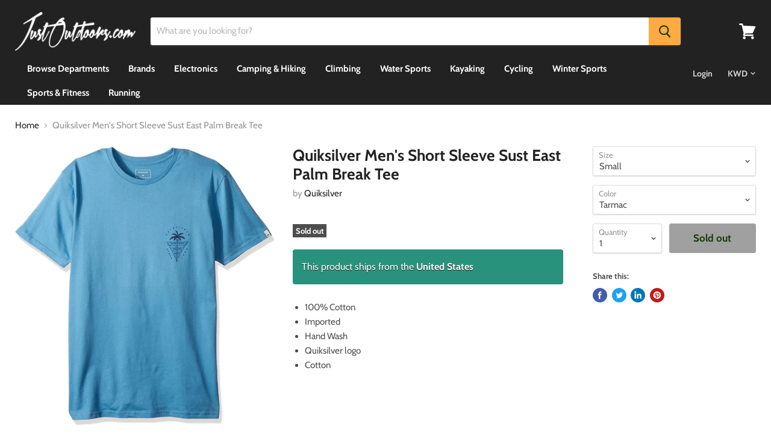

--- FILE ---
content_type: text/html; charset=utf-8
request_url: https://justoutdoors.com/products/quiksilver-mens-short-sleeve-sust-east-palm-break-tee
body_size: 27596
content:
<!doctype html>
<html class="no-js no-touch" lang="en">
  <head><!--Content in content_for_header -->
<!--LayoutHub-Embed--><meta name="layouthub" /><link rel="stylesheet" href="https://fonts.googleapis.com/css?display=swap&family=Cabin:100,200,300,400,500,600,700,800,900" /><link rel="stylesheet" type="text/css" href="[data-uri]" media="all">
<!--LH--><!--/LayoutHub-Embed--><script async src="//justoutdoors.com/cdn/shop/t/8/assets/geoip.js?v=2099096430240970591612262760"></script>

    <meta name="p:domain_verify" content="4e76c427b42f7209f2886ceaf3a9a674"/>
    
    <meta name="yandex-verification" content="2d2738937948c711" />
    
    <meta name="google-site-verification" content="ajiXAJeNRXPmKqnMw8p-v7QjHdLEgNViCw6e30sZpFU" />
    
    <meta name="msvalidate.01" content="596C9EAD3C470351FD26388CD79EED46" />


    
    
    
	<!-- SEO MarbGroup --><title>Quiksilver Men's Short Sleeve Sust East Palm Break Tee in Kuwait</title>
    <meta name="description" content="Original Quiksilver Men's Short Sleeve Sust East Palm Break Tee in Kuwait is brought to you by JustOutdoors. Order now on JustOutdoors." /><!-- End SEO MarbGroup -->


    <meta charset="utf-8">
    <meta http-equiv="x-ua-compatible" content="IE=edge">
	
    <title>Quiksilver Men&#39;s Short Sleeve Sust East Palm Break Tee — Justoutdoors.com</title>
    
      <meta name="description" content="100% Cotton Imported Hand Wash Quiksilver logo Cotton Special features include: short sleeves with modern fit">
    

    
  <link rel="shortcut icon" href="//justoutdoors.com/cdn/shop/files/UAE_Kuwait_Saudi_Arabia_32x32.png?v=1614281477" type="image/png">


    
      <link rel="canonical" href="https://justoutdoors.com/products/quiksilver-mens-short-sleeve-sust-east-palm-break-tee" />
    

    <meta name="viewport" content="width=device-width">

    
    















<meta property="og:site_name" content="Justoutdoors.com">
<meta property="og:url" content="https://justoutdoors.com/products/quiksilver-mens-short-sleeve-sust-east-palm-break-tee">
<meta property="og:title" content="Quiksilver Men&#39;s Short Sleeve Sust East Palm Break Tee">
<meta property="og:type" content="website">
<meta property="og:description" content="100% Cotton Imported Hand Wash Quiksilver logo Cotton Special features include: short sleeves with modern fit">




    
    
    

    
    
    <meta
      property="og:image"
      content="https://justoutdoors.com/cdn/shop/products/91pTA5kn1kL._AC_UL1500_1200x1290.jpg?v=1599324388"
    />
    <meta
      property="og:image:secure_url"
      content="https://justoutdoors.com/cdn/shop/products/91pTA5kn1kL._AC_UL1500_1200x1290.jpg?v=1599324388"
    />
    <meta property="og:image:width" content="1200" />
    <meta property="og:image:height" content="1290" />
    
    
    <meta property="og:image:alt" content="Quiksilver Men's Short Sleeve Sust East Palm Break Tee" />
  









  <meta name="twitter:site" content="@OutdoorsJust">








<meta name="twitter:title" content="Quiksilver Men&#39;s Short Sleeve Sust East Palm Break Tee">
<meta name="twitter:description" content="100% Cotton Imported Hand Wash Quiksilver logo Cotton Special features include: short sleeves with modern fit">


    
    
    
      
      
      <meta name="twitter:card" content="summary">
    
    
    <meta
      property="twitter:image"
      content="https://justoutdoors.com/cdn/shop/products/91pTA5kn1kL._AC_UL1500_1200x1200_crop_center.jpg?v=1599324388"
    />
    <meta property="twitter:image:width" content="1200" />
    <meta property="twitter:image:height" content="1200" />
    
    
    <meta property="twitter:image:alt" content="Quiksilver Men&#39;s Short Sleeve Sust East Palm Break Tee" />
  



    <script>window.performance && window.performance.mark && window.performance.mark('shopify.content_for_header.start');</script><meta id="shopify-digital-wallet" name="shopify-digital-wallet" content="/6434226243/digital_wallets/dialog">
<link rel="alternate" type="application/json+oembed" href="https://justoutdoors.com/products/quiksilver-mens-short-sleeve-sust-east-palm-break-tee.oembed">
<script async="async" src="/checkouts/internal/preloads.js?locale=en-KW"></script>
<script id="shopify-features" type="application/json">{"accessToken":"041ca1f851f2415bb2341fc4eacdd9bf","betas":["rich-media-storefront-analytics"],"domain":"justoutdoors.com","predictiveSearch":true,"shopId":6434226243,"locale":"en"}</script>
<script>var Shopify = Shopify || {};
Shopify.shop = "justoutdoors1.myshopify.com";
Shopify.locale = "en";
Shopify.currency = {"active":"KWD","rate":"1.0"};
Shopify.country = "KW";
Shopify.theme = {"name":"New NavMenu","id":119192092863,"schema_name":"Empire","schema_version":"4.5.0","theme_store_id":838,"role":"main"};
Shopify.theme.handle = "null";
Shopify.theme.style = {"id":null,"handle":null};
Shopify.cdnHost = "justoutdoors.com/cdn";
Shopify.routes = Shopify.routes || {};
Shopify.routes.root = "/";</script>
<script type="module">!function(o){(o.Shopify=o.Shopify||{}).modules=!0}(window);</script>
<script>!function(o){function n(){var o=[];function n(){o.push(Array.prototype.slice.apply(arguments))}return n.q=o,n}var t=o.Shopify=o.Shopify||{};t.loadFeatures=n(),t.autoloadFeatures=n()}(window);</script>
<script id="shop-js-analytics" type="application/json">{"pageType":"product"}</script>
<script defer="defer" async type="module" src="//justoutdoors.com/cdn/shopifycloud/shop-js/modules/v2/client.init-shop-cart-sync_BdyHc3Nr.en.esm.js"></script>
<script defer="defer" async type="module" src="//justoutdoors.com/cdn/shopifycloud/shop-js/modules/v2/chunk.common_Daul8nwZ.esm.js"></script>
<script type="module">
  await import("//justoutdoors.com/cdn/shopifycloud/shop-js/modules/v2/client.init-shop-cart-sync_BdyHc3Nr.en.esm.js");
await import("//justoutdoors.com/cdn/shopifycloud/shop-js/modules/v2/chunk.common_Daul8nwZ.esm.js");

  window.Shopify.SignInWithShop?.initShopCartSync?.({"fedCMEnabled":true,"windoidEnabled":true});

</script>
<script>(function() {
  var isLoaded = false;
  function asyncLoad() {
    if (isLoaded) return;
    isLoaded = true;
    var urls = ["https:\/\/cdn.weglot.com\/weglot_script_tag.js?shop=justoutdoors1.myshopify.com","\/\/cdn.shopify.com\/proxy\/b6825ebc2e08f409614a55ea8872085b1dfad61b99d30b3c35c858e1744a07f7\/session-recording-now.herokuapp.com\/session-recording-now.js?shop=justoutdoors1.myshopify.com\u0026sp-cache-control=cHVibGljLCBtYXgtYWdlPTkwMA","https:\/\/app.layouthub.com\/shopify\/layouthub.js?shop=justoutdoors1.myshopify.com"];
    for (var i = 0; i < urls.length; i++) {
      var s = document.createElement('script');
      s.type = 'text/javascript';
      s.async = true;
      s.src = urls[i];
      var x = document.getElementsByTagName('script')[0];
      x.parentNode.insertBefore(s, x);
    }
  };
  if(window.attachEvent) {
    window.attachEvent('onload', asyncLoad);
  } else {
    window.addEventListener('load', asyncLoad, false);
  }
})();</script>
<script id="__st">var __st={"a":6434226243,"offset":-18000,"reqid":"c66f136b-a8e4-488e-861e-c6e8c59edf6d-1768996463","pageurl":"justoutdoors.com\/products\/quiksilver-mens-short-sleeve-sust-east-palm-break-tee","u":"1d728dd74a45","p":"product","rtyp":"product","rid":4551484899395};</script>
<script>window.ShopifyPaypalV4VisibilityTracking = true;</script>
<script id="captcha-bootstrap">!function(){'use strict';const t='contact',e='account',n='new_comment',o=[[t,t],['blogs',n],['comments',n],[t,'customer']],c=[[e,'customer_login'],[e,'guest_login'],[e,'recover_customer_password'],[e,'create_customer']],r=t=>t.map((([t,e])=>`form[action*='/${t}']:not([data-nocaptcha='true']) input[name='form_type'][value='${e}']`)).join(','),a=t=>()=>t?[...document.querySelectorAll(t)].map((t=>t.form)):[];function s(){const t=[...o],e=r(t);return a(e)}const i='password',u='form_key',d=['recaptcha-v3-token','g-recaptcha-response','h-captcha-response',i],f=()=>{try{return window.sessionStorage}catch{return}},m='__shopify_v',_=t=>t.elements[u];function p(t,e,n=!1){try{const o=window.sessionStorage,c=JSON.parse(o.getItem(e)),{data:r}=function(t){const{data:e,action:n}=t;return t[m]||n?{data:e,action:n}:{data:t,action:n}}(c);for(const[e,n]of Object.entries(r))t.elements[e]&&(t.elements[e].value=n);n&&o.removeItem(e)}catch(o){console.error('form repopulation failed',{error:o})}}const l='form_type',E='cptcha';function T(t){t.dataset[E]=!0}const w=window,h=w.document,L='Shopify',v='ce_forms',y='captcha';let A=!1;((t,e)=>{const n=(g='f06e6c50-85a8-45c8-87d0-21a2b65856fe',I='https://cdn.shopify.com/shopifycloud/storefront-forms-hcaptcha/ce_storefront_forms_captcha_hcaptcha.v1.5.2.iife.js',D={infoText:'Protected by hCaptcha',privacyText:'Privacy',termsText:'Terms'},(t,e,n)=>{const o=w[L][v],c=o.bindForm;if(c)return c(t,g,e,D).then(n);var r;o.q.push([[t,g,e,D],n]),r=I,A||(h.body.append(Object.assign(h.createElement('script'),{id:'captcha-provider',async:!0,src:r})),A=!0)});var g,I,D;w[L]=w[L]||{},w[L][v]=w[L][v]||{},w[L][v].q=[],w[L][y]=w[L][y]||{},w[L][y].protect=function(t,e){n(t,void 0,e),T(t)},Object.freeze(w[L][y]),function(t,e,n,w,h,L){const[v,y,A,g]=function(t,e,n){const i=e?o:[],u=t?c:[],d=[...i,...u],f=r(d),m=r(i),_=r(d.filter((([t,e])=>n.includes(e))));return[a(f),a(m),a(_),s()]}(w,h,L),I=t=>{const e=t.target;return e instanceof HTMLFormElement?e:e&&e.form},D=t=>v().includes(t);t.addEventListener('submit',(t=>{const e=I(t);if(!e)return;const n=D(e)&&!e.dataset.hcaptchaBound&&!e.dataset.recaptchaBound,o=_(e),c=g().includes(e)&&(!o||!o.value);(n||c)&&t.preventDefault(),c&&!n&&(function(t){try{if(!f())return;!function(t){const e=f();if(!e)return;const n=_(t);if(!n)return;const o=n.value;o&&e.removeItem(o)}(t);const e=Array.from(Array(32),(()=>Math.random().toString(36)[2])).join('');!function(t,e){_(t)||t.append(Object.assign(document.createElement('input'),{type:'hidden',name:u})),t.elements[u].value=e}(t,e),function(t,e){const n=f();if(!n)return;const o=[...t.querySelectorAll(`input[type='${i}']`)].map((({name:t})=>t)),c=[...d,...o],r={};for(const[a,s]of new FormData(t).entries())c.includes(a)||(r[a]=s);n.setItem(e,JSON.stringify({[m]:1,action:t.action,data:r}))}(t,e)}catch(e){console.error('failed to persist form',e)}}(e),e.submit())}));const S=(t,e)=>{t&&!t.dataset[E]&&(n(t,e.some((e=>e===t))),T(t))};for(const o of['focusin','change'])t.addEventListener(o,(t=>{const e=I(t);D(e)&&S(e,y())}));const B=e.get('form_key'),M=e.get(l),P=B&&M;t.addEventListener('DOMContentLoaded',(()=>{const t=y();if(P)for(const e of t)e.elements[l].value===M&&p(e,B);[...new Set([...A(),...v().filter((t=>'true'===t.dataset.shopifyCaptcha))])].forEach((e=>S(e,t)))}))}(h,new URLSearchParams(w.location.search),n,t,e,['guest_login'])})(!0,!0)}();</script>
<script integrity="sha256-4kQ18oKyAcykRKYeNunJcIwy7WH5gtpwJnB7kiuLZ1E=" data-source-attribution="shopify.loadfeatures" defer="defer" src="//justoutdoors.com/cdn/shopifycloud/storefront/assets/storefront/load_feature-a0a9edcb.js" crossorigin="anonymous"></script>
<script data-source-attribution="shopify.dynamic_checkout.dynamic.init">var Shopify=Shopify||{};Shopify.PaymentButton=Shopify.PaymentButton||{isStorefrontPortableWallets:!0,init:function(){window.Shopify.PaymentButton.init=function(){};var t=document.createElement("script");t.src="https://justoutdoors.com/cdn/shopifycloud/portable-wallets/latest/portable-wallets.en.js",t.type="module",document.head.appendChild(t)}};
</script>
<script data-source-attribution="shopify.dynamic_checkout.buyer_consent">
  function portableWalletsHideBuyerConsent(e){var t=document.getElementById("shopify-buyer-consent"),n=document.getElementById("shopify-subscription-policy-button");t&&n&&(t.classList.add("hidden"),t.setAttribute("aria-hidden","true"),n.removeEventListener("click",e))}function portableWalletsShowBuyerConsent(e){var t=document.getElementById("shopify-buyer-consent"),n=document.getElementById("shopify-subscription-policy-button");t&&n&&(t.classList.remove("hidden"),t.removeAttribute("aria-hidden"),n.addEventListener("click",e))}window.Shopify?.PaymentButton&&(window.Shopify.PaymentButton.hideBuyerConsent=portableWalletsHideBuyerConsent,window.Shopify.PaymentButton.showBuyerConsent=portableWalletsShowBuyerConsent);
</script>
<script data-source-attribution="shopify.dynamic_checkout.cart.bootstrap">document.addEventListener("DOMContentLoaded",(function(){function t(){return document.querySelector("shopify-accelerated-checkout-cart, shopify-accelerated-checkout")}if(t())Shopify.PaymentButton.init();else{new MutationObserver((function(e,n){t()&&(Shopify.PaymentButton.init(),n.disconnect())})).observe(document.body,{childList:!0,subtree:!0})}}));
</script>

<script>window.performance && window.performance.mark && window.performance.mark('shopify.content_for_header.end');</script>

    <script>
      document.documentElement.className=document.documentElement.className.replace(/\bno-js\b/,'js');
      if(window.Shopify&&window.Shopify.designMode)document.documentElement.className+=' in-theme-editor';
      if(('ontouchstart' in window)||window.DocumentTouch&&document instanceof DocumentTouch)document.documentElement.className=document.documentElement.className.replace(/\bno-touch\b/,'has-touch');
    </script>

    <link href="//justoutdoors.com/cdn/shop/t/8/assets/nav_menu.css?v=116603810873574455921612865206" rel="stylesheet" type="text/css" media="all" />
    <link href="//justoutdoors.com/cdn/shop/t/8/assets/theme.scss.css?v=40329026834811467571759260627" rel="stylesheet" type="text/css" media="all" />
    
    
    
    
    
    
    
    
    
    
  <link href="https://monorail-edge.shopifysvc.com" rel="dns-prefetch">
<script>(function(){if ("sendBeacon" in navigator && "performance" in window) {try {var session_token_from_headers = performance.getEntriesByType('navigation')[0].serverTiming.find(x => x.name == '_s').description;} catch {var session_token_from_headers = undefined;}var session_cookie_matches = document.cookie.match(/_shopify_s=([^;]*)/);var session_token_from_cookie = session_cookie_matches && session_cookie_matches.length === 2 ? session_cookie_matches[1] : "";var session_token = session_token_from_headers || session_token_from_cookie || "";function handle_abandonment_event(e) {var entries = performance.getEntries().filter(function(entry) {return /monorail-edge.shopifysvc.com/.test(entry.name);});if (!window.abandonment_tracked && entries.length === 0) {window.abandonment_tracked = true;var currentMs = Date.now();var navigation_start = performance.timing.navigationStart;var payload = {shop_id: 6434226243,url: window.location.href,navigation_start,duration: currentMs - navigation_start,session_token,page_type: "product"};window.navigator.sendBeacon("https://monorail-edge.shopifysvc.com/v1/produce", JSON.stringify({schema_id: "online_store_buyer_site_abandonment/1.1",payload: payload,metadata: {event_created_at_ms: currentMs,event_sent_at_ms: currentMs}}));}}window.addEventListener('pagehide', handle_abandonment_event);}}());</script>
<script id="web-pixels-manager-setup">(function e(e,d,r,n,o){if(void 0===o&&(o={}),!Boolean(null===(a=null===(i=window.Shopify)||void 0===i?void 0:i.analytics)||void 0===a?void 0:a.replayQueue)){var i,a;window.Shopify=window.Shopify||{};var t=window.Shopify;t.analytics=t.analytics||{};var s=t.analytics;s.replayQueue=[],s.publish=function(e,d,r){return s.replayQueue.push([e,d,r]),!0};try{self.performance.mark("wpm:start")}catch(e){}var l=function(){var e={modern:/Edge?\/(1{2}[4-9]|1[2-9]\d|[2-9]\d{2}|\d{4,})\.\d+(\.\d+|)|Firefox\/(1{2}[4-9]|1[2-9]\d|[2-9]\d{2}|\d{4,})\.\d+(\.\d+|)|Chrom(ium|e)\/(9{2}|\d{3,})\.\d+(\.\d+|)|(Maci|X1{2}).+ Version\/(15\.\d+|(1[6-9]|[2-9]\d|\d{3,})\.\d+)([,.]\d+|)( \(\w+\)|)( Mobile\/\w+|) Safari\/|Chrome.+OPR\/(9{2}|\d{3,})\.\d+\.\d+|(CPU[ +]OS|iPhone[ +]OS|CPU[ +]iPhone|CPU IPhone OS|CPU iPad OS)[ +]+(15[._]\d+|(1[6-9]|[2-9]\d|\d{3,})[._]\d+)([._]\d+|)|Android:?[ /-](13[3-9]|1[4-9]\d|[2-9]\d{2}|\d{4,})(\.\d+|)(\.\d+|)|Android.+Firefox\/(13[5-9]|1[4-9]\d|[2-9]\d{2}|\d{4,})\.\d+(\.\d+|)|Android.+Chrom(ium|e)\/(13[3-9]|1[4-9]\d|[2-9]\d{2}|\d{4,})\.\d+(\.\d+|)|SamsungBrowser\/([2-9]\d|\d{3,})\.\d+/,legacy:/Edge?\/(1[6-9]|[2-9]\d|\d{3,})\.\d+(\.\d+|)|Firefox\/(5[4-9]|[6-9]\d|\d{3,})\.\d+(\.\d+|)|Chrom(ium|e)\/(5[1-9]|[6-9]\d|\d{3,})\.\d+(\.\d+|)([\d.]+$|.*Safari\/(?![\d.]+ Edge\/[\d.]+$))|(Maci|X1{2}).+ Version\/(10\.\d+|(1[1-9]|[2-9]\d|\d{3,})\.\d+)([,.]\d+|)( \(\w+\)|)( Mobile\/\w+|) Safari\/|Chrome.+OPR\/(3[89]|[4-9]\d|\d{3,})\.\d+\.\d+|(CPU[ +]OS|iPhone[ +]OS|CPU[ +]iPhone|CPU IPhone OS|CPU iPad OS)[ +]+(10[._]\d+|(1[1-9]|[2-9]\d|\d{3,})[._]\d+)([._]\d+|)|Android:?[ /-](13[3-9]|1[4-9]\d|[2-9]\d{2}|\d{4,})(\.\d+|)(\.\d+|)|Mobile Safari.+OPR\/([89]\d|\d{3,})\.\d+\.\d+|Android.+Firefox\/(13[5-9]|1[4-9]\d|[2-9]\d{2}|\d{4,})\.\d+(\.\d+|)|Android.+Chrom(ium|e)\/(13[3-9]|1[4-9]\d|[2-9]\d{2}|\d{4,})\.\d+(\.\d+|)|Android.+(UC? ?Browser|UCWEB|U3)[ /]?(15\.([5-9]|\d{2,})|(1[6-9]|[2-9]\d|\d{3,})\.\d+)\.\d+|SamsungBrowser\/(5\.\d+|([6-9]|\d{2,})\.\d+)|Android.+MQ{2}Browser\/(14(\.(9|\d{2,})|)|(1[5-9]|[2-9]\d|\d{3,})(\.\d+|))(\.\d+|)|K[Aa][Ii]OS\/(3\.\d+|([4-9]|\d{2,})\.\d+)(\.\d+|)/},d=e.modern,r=e.legacy,n=navigator.userAgent;return n.match(d)?"modern":n.match(r)?"legacy":"unknown"}(),u="modern"===l?"modern":"legacy",c=(null!=n?n:{modern:"",legacy:""})[u],f=function(e){return[e.baseUrl,"/wpm","/b",e.hashVersion,"modern"===e.buildTarget?"m":"l",".js"].join("")}({baseUrl:d,hashVersion:r,buildTarget:u}),m=function(e){var d=e.version,r=e.bundleTarget,n=e.surface,o=e.pageUrl,i=e.monorailEndpoint;return{emit:function(e){var a=e.status,t=e.errorMsg,s=(new Date).getTime(),l=JSON.stringify({metadata:{event_sent_at_ms:s},events:[{schema_id:"web_pixels_manager_load/3.1",payload:{version:d,bundle_target:r,page_url:o,status:a,surface:n,error_msg:t},metadata:{event_created_at_ms:s}}]});if(!i)return console&&console.warn&&console.warn("[Web Pixels Manager] No Monorail endpoint provided, skipping logging."),!1;try{return self.navigator.sendBeacon.bind(self.navigator)(i,l)}catch(e){}var u=new XMLHttpRequest;try{return u.open("POST",i,!0),u.setRequestHeader("Content-Type","text/plain"),u.send(l),!0}catch(e){return console&&console.warn&&console.warn("[Web Pixels Manager] Got an unhandled error while logging to Monorail."),!1}}}}({version:r,bundleTarget:l,surface:e.surface,pageUrl:self.location.href,monorailEndpoint:e.monorailEndpoint});try{o.browserTarget=l,function(e){var d=e.src,r=e.async,n=void 0===r||r,o=e.onload,i=e.onerror,a=e.sri,t=e.scriptDataAttributes,s=void 0===t?{}:t,l=document.createElement("script"),u=document.querySelector("head"),c=document.querySelector("body");if(l.async=n,l.src=d,a&&(l.integrity=a,l.crossOrigin="anonymous"),s)for(var f in s)if(Object.prototype.hasOwnProperty.call(s,f))try{l.dataset[f]=s[f]}catch(e){}if(o&&l.addEventListener("load",o),i&&l.addEventListener("error",i),u)u.appendChild(l);else{if(!c)throw new Error("Did not find a head or body element to append the script");c.appendChild(l)}}({src:f,async:!0,onload:function(){if(!function(){var e,d;return Boolean(null===(d=null===(e=window.Shopify)||void 0===e?void 0:e.analytics)||void 0===d?void 0:d.initialized)}()){var d=window.webPixelsManager.init(e)||void 0;if(d){var r=window.Shopify.analytics;r.replayQueue.forEach((function(e){var r=e[0],n=e[1],o=e[2];d.publishCustomEvent(r,n,o)})),r.replayQueue=[],r.publish=d.publishCustomEvent,r.visitor=d.visitor,r.initialized=!0}}},onerror:function(){return m.emit({status:"failed",errorMsg:"".concat(f," has failed to load")})},sri:function(e){var d=/^sha384-[A-Za-z0-9+/=]+$/;return"string"==typeof e&&d.test(e)}(c)?c:"",scriptDataAttributes:o}),m.emit({status:"loading"})}catch(e){m.emit({status:"failed",errorMsg:(null==e?void 0:e.message)||"Unknown error"})}}})({shopId: 6434226243,storefrontBaseUrl: "https://justoutdoors.com",extensionsBaseUrl: "https://extensions.shopifycdn.com/cdn/shopifycloud/web-pixels-manager",monorailEndpoint: "https://monorail-edge.shopifysvc.com/unstable/produce_batch",surface: "storefront-renderer",enabledBetaFlags: ["2dca8a86"],webPixelsConfigList: [{"id":"535331007","configuration":"{\"config\":\"{\\\"pixel_id\\\":\\\"G-8WPB1DWWH7\\\",\\\"gtag_events\\\":[{\\\"type\\\":\\\"purchase\\\",\\\"action_label\\\":\\\"G-8WPB1DWWH7\\\"},{\\\"type\\\":\\\"page_view\\\",\\\"action_label\\\":\\\"G-8WPB1DWWH7\\\"},{\\\"type\\\":\\\"view_item\\\",\\\"action_label\\\":\\\"G-8WPB1DWWH7\\\"},{\\\"type\\\":\\\"search\\\",\\\"action_label\\\":\\\"G-8WPB1DWWH7\\\"},{\\\"type\\\":\\\"add_to_cart\\\",\\\"action_label\\\":\\\"G-8WPB1DWWH7\\\"},{\\\"type\\\":\\\"begin_checkout\\\",\\\"action_label\\\":\\\"G-8WPB1DWWH7\\\"},{\\\"type\\\":\\\"add_payment_info\\\",\\\"action_label\\\":\\\"G-8WPB1DWWH7\\\"}],\\\"enable_monitoring_mode\\\":false}\"}","eventPayloadVersion":"v1","runtimeContext":"OPEN","scriptVersion":"b2a88bafab3e21179ed38636efcd8a93","type":"APP","apiClientId":1780363,"privacyPurposes":[],"dataSharingAdjustments":{"protectedCustomerApprovalScopes":["read_customer_address","read_customer_email","read_customer_name","read_customer_personal_data","read_customer_phone"]}},{"id":"shopify-app-pixel","configuration":"{}","eventPayloadVersion":"v1","runtimeContext":"STRICT","scriptVersion":"0450","apiClientId":"shopify-pixel","type":"APP","privacyPurposes":["ANALYTICS","MARKETING"]},{"id":"shopify-custom-pixel","eventPayloadVersion":"v1","runtimeContext":"LAX","scriptVersion":"0450","apiClientId":"shopify-pixel","type":"CUSTOM","privacyPurposes":["ANALYTICS","MARKETING"]}],isMerchantRequest: false,initData: {"shop":{"name":"Justoutdoors.com","paymentSettings":{"currencyCode":"KWD"},"myshopifyDomain":"justoutdoors1.myshopify.com","countryCode":"KW","storefrontUrl":"https:\/\/justoutdoors.com"},"customer":null,"cart":null,"checkout":null,"productVariants":[{"price":{"amount":0.0,"currencyCode":"KWD"},"product":{"title":"Quiksilver Men's Short Sleeve Sust East Palm Break Tee","vendor":"Quiksilver","id":"4551484899395","untranslatedTitle":"Quiksilver Men's Short Sleeve Sust East Palm Break Tee","url":"\/products\/quiksilver-mens-short-sleeve-sust-east-palm-break-tee","type":"Clothing, Shoes \u0026 Jewelry"},"id":"32042251780163","image":{"src":"\/\/justoutdoors.com\/cdn\/shop\/products\/91pTA5kn1kL._AC_UL1500.jpg?v=1599324388"},"sku":"B01N2QF6S0","title":"Small \/ Tarmac","untranslatedTitle":"Small \/ Tarmac"},{"price":{"amount":0.0,"currencyCode":"KWD"},"product":{"title":"Quiksilver Men's Short Sleeve Sust East Palm Break Tee","vendor":"Quiksilver","id":"4551484899395","untranslatedTitle":"Quiksilver Men's Short Sleeve Sust East Palm Break Tee","url":"\/products\/quiksilver-mens-short-sleeve-sust-east-palm-break-tee","type":"Clothing, Shoes \u0026 Jewelry"},"id":"32042251812931","image":{"src":"\/\/justoutdoors.com\/cdn\/shop\/products\/91pTA5kn1kL._AC_UL1500.jpg?v=1599324388"},"sku":"B01MSVMYU5","title":"X-Large \/ Cendre Blue","untranslatedTitle":"X-Large \/ Cendre Blue"}],"purchasingCompany":null},},"https://justoutdoors.com/cdn","fcfee988w5aeb613cpc8e4bc33m6693e112",{"modern":"","legacy":""},{"shopId":"6434226243","storefrontBaseUrl":"https:\/\/justoutdoors.com","extensionBaseUrl":"https:\/\/extensions.shopifycdn.com\/cdn\/shopifycloud\/web-pixels-manager","surface":"storefront-renderer","enabledBetaFlags":"[\"2dca8a86\"]","isMerchantRequest":"false","hashVersion":"fcfee988w5aeb613cpc8e4bc33m6693e112","publish":"custom","events":"[[\"page_viewed\",{}],[\"product_viewed\",{\"productVariant\":{\"price\":{\"amount\":0.0,\"currencyCode\":\"KWD\"},\"product\":{\"title\":\"Quiksilver Men's Short Sleeve Sust East Palm Break Tee\",\"vendor\":\"Quiksilver\",\"id\":\"4551484899395\",\"untranslatedTitle\":\"Quiksilver Men's Short Sleeve Sust East Palm Break Tee\",\"url\":\"\/products\/quiksilver-mens-short-sleeve-sust-east-palm-break-tee\",\"type\":\"Clothing, Shoes \u0026 Jewelry\"},\"id\":\"32042251780163\",\"image\":{\"src\":\"\/\/justoutdoors.com\/cdn\/shop\/products\/91pTA5kn1kL._AC_UL1500.jpg?v=1599324388\"},\"sku\":\"B01N2QF6S0\",\"title\":\"Small \/ Tarmac\",\"untranslatedTitle\":\"Small \/ Tarmac\"}}]]"});</script><script>
  window.ShopifyAnalytics = window.ShopifyAnalytics || {};
  window.ShopifyAnalytics.meta = window.ShopifyAnalytics.meta || {};
  window.ShopifyAnalytics.meta.currency = 'KWD';
  var meta = {"product":{"id":4551484899395,"gid":"gid:\/\/shopify\/Product\/4551484899395","vendor":"Quiksilver","type":"Clothing, Shoes \u0026 Jewelry","handle":"quiksilver-mens-short-sleeve-sust-east-palm-break-tee","variants":[{"id":32042251780163,"price":0,"name":"Quiksilver Men's Short Sleeve Sust East Palm Break Tee - Small \/ Tarmac","public_title":"Small \/ Tarmac","sku":"B01N2QF6S0"},{"id":32042251812931,"price":0,"name":"Quiksilver Men's Short Sleeve Sust East Palm Break Tee - X-Large \/ Cendre Blue","public_title":"X-Large \/ Cendre Blue","sku":"B01MSVMYU5"}],"remote":false},"page":{"pageType":"product","resourceType":"product","resourceId":4551484899395,"requestId":"c66f136b-a8e4-488e-861e-c6e8c59edf6d-1768996463"}};
  for (var attr in meta) {
    window.ShopifyAnalytics.meta[attr] = meta[attr];
  }
</script>
<script class="analytics">
  (function () {
    var customDocumentWrite = function(content) {
      var jquery = null;

      if (window.jQuery) {
        jquery = window.jQuery;
      } else if (window.Checkout && window.Checkout.$) {
        jquery = window.Checkout.$;
      }

      if (jquery) {
        jquery('body').append(content);
      }
    };

    var hasLoggedConversion = function(token) {
      if (token) {
        return document.cookie.indexOf('loggedConversion=' + token) !== -1;
      }
      return false;
    }

    var setCookieIfConversion = function(token) {
      if (token) {
        var twoMonthsFromNow = new Date(Date.now());
        twoMonthsFromNow.setMonth(twoMonthsFromNow.getMonth() + 2);

        document.cookie = 'loggedConversion=' + token + '; expires=' + twoMonthsFromNow;
      }
    }

    var trekkie = window.ShopifyAnalytics.lib = window.trekkie = window.trekkie || [];
    if (trekkie.integrations) {
      return;
    }
    trekkie.methods = [
      'identify',
      'page',
      'ready',
      'track',
      'trackForm',
      'trackLink'
    ];
    trekkie.factory = function(method) {
      return function() {
        var args = Array.prototype.slice.call(arguments);
        args.unshift(method);
        trekkie.push(args);
        return trekkie;
      };
    };
    for (var i = 0; i < trekkie.methods.length; i++) {
      var key = trekkie.methods[i];
      trekkie[key] = trekkie.factory(key);
    }
    trekkie.load = function(config) {
      trekkie.config = config || {};
      trekkie.config.initialDocumentCookie = document.cookie;
      var first = document.getElementsByTagName('script')[0];
      var script = document.createElement('script');
      script.type = 'text/javascript';
      script.onerror = function(e) {
        var scriptFallback = document.createElement('script');
        scriptFallback.type = 'text/javascript';
        scriptFallback.onerror = function(error) {
                var Monorail = {
      produce: function produce(monorailDomain, schemaId, payload) {
        var currentMs = new Date().getTime();
        var event = {
          schema_id: schemaId,
          payload: payload,
          metadata: {
            event_created_at_ms: currentMs,
            event_sent_at_ms: currentMs
          }
        };
        return Monorail.sendRequest("https://" + monorailDomain + "/v1/produce", JSON.stringify(event));
      },
      sendRequest: function sendRequest(endpointUrl, payload) {
        // Try the sendBeacon API
        if (window && window.navigator && typeof window.navigator.sendBeacon === 'function' && typeof window.Blob === 'function' && !Monorail.isIos12()) {
          var blobData = new window.Blob([payload], {
            type: 'text/plain'
          });

          if (window.navigator.sendBeacon(endpointUrl, blobData)) {
            return true;
          } // sendBeacon was not successful

        } // XHR beacon

        var xhr = new XMLHttpRequest();

        try {
          xhr.open('POST', endpointUrl);
          xhr.setRequestHeader('Content-Type', 'text/plain');
          xhr.send(payload);
        } catch (e) {
          console.log(e);
        }

        return false;
      },
      isIos12: function isIos12() {
        return window.navigator.userAgent.lastIndexOf('iPhone; CPU iPhone OS 12_') !== -1 || window.navigator.userAgent.lastIndexOf('iPad; CPU OS 12_') !== -1;
      }
    };
    Monorail.produce('monorail-edge.shopifysvc.com',
      'trekkie_storefront_load_errors/1.1',
      {shop_id: 6434226243,
      theme_id: 119192092863,
      app_name: "storefront",
      context_url: window.location.href,
      source_url: "//justoutdoors.com/cdn/s/trekkie.storefront.cd680fe47e6c39ca5d5df5f0a32d569bc48c0f27.min.js"});

        };
        scriptFallback.async = true;
        scriptFallback.src = '//justoutdoors.com/cdn/s/trekkie.storefront.cd680fe47e6c39ca5d5df5f0a32d569bc48c0f27.min.js';
        first.parentNode.insertBefore(scriptFallback, first);
      };
      script.async = true;
      script.src = '//justoutdoors.com/cdn/s/trekkie.storefront.cd680fe47e6c39ca5d5df5f0a32d569bc48c0f27.min.js';
      first.parentNode.insertBefore(script, first);
    };
    trekkie.load(
      {"Trekkie":{"appName":"storefront","development":false,"defaultAttributes":{"shopId":6434226243,"isMerchantRequest":null,"themeId":119192092863,"themeCityHash":"215501263901164076","contentLanguage":"en","currency":"KWD","eventMetadataId":"451c3caf-05e2-4c12-a21c-6243aff3dbb3"},"isServerSideCookieWritingEnabled":true,"monorailRegion":"shop_domain","enabledBetaFlags":["65f19447"]},"Session Attribution":{},"S2S":{"facebookCapiEnabled":false,"source":"trekkie-storefront-renderer","apiClientId":580111}}
    );

    var loaded = false;
    trekkie.ready(function() {
      if (loaded) return;
      loaded = true;

      window.ShopifyAnalytics.lib = window.trekkie;

      var originalDocumentWrite = document.write;
      document.write = customDocumentWrite;
      try { window.ShopifyAnalytics.merchantGoogleAnalytics.call(this); } catch(error) {};
      document.write = originalDocumentWrite;

      window.ShopifyAnalytics.lib.page(null,{"pageType":"product","resourceType":"product","resourceId":4551484899395,"requestId":"c66f136b-a8e4-488e-861e-c6e8c59edf6d-1768996463","shopifyEmitted":true});

      var match = window.location.pathname.match(/checkouts\/(.+)\/(thank_you|post_purchase)/)
      var token = match? match[1]: undefined;
      if (!hasLoggedConversion(token)) {
        setCookieIfConversion(token);
        window.ShopifyAnalytics.lib.track("Viewed Product",{"currency":"KWD","variantId":32042251780163,"productId":4551484899395,"productGid":"gid:\/\/shopify\/Product\/4551484899395","name":"Quiksilver Men's Short Sleeve Sust East Palm Break Tee - Small \/ Tarmac","price":"0.000","sku":"B01N2QF6S0","brand":"Quiksilver","variant":"Small \/ Tarmac","category":"Clothing, Shoes \u0026 Jewelry","nonInteraction":true,"remote":false},undefined,undefined,{"shopifyEmitted":true});
      window.ShopifyAnalytics.lib.track("monorail:\/\/trekkie_storefront_viewed_product\/1.1",{"currency":"KWD","variantId":32042251780163,"productId":4551484899395,"productGid":"gid:\/\/shopify\/Product\/4551484899395","name":"Quiksilver Men's Short Sleeve Sust East Palm Break Tee - Small \/ Tarmac","price":"0.000","sku":"B01N2QF6S0","brand":"Quiksilver","variant":"Small \/ Tarmac","category":"Clothing, Shoes \u0026 Jewelry","nonInteraction":true,"remote":false,"referer":"https:\/\/justoutdoors.com\/products\/quiksilver-mens-short-sleeve-sust-east-palm-break-tee"});
      }
    });


        var eventsListenerScript = document.createElement('script');
        eventsListenerScript.async = true;
        eventsListenerScript.src = "//justoutdoors.com/cdn/shopifycloud/storefront/assets/shop_events_listener-3da45d37.js";
        document.getElementsByTagName('head')[0].appendChild(eventsListenerScript);

})();</script>
<script
  defer
  src="https://justoutdoors.com/cdn/shopifycloud/perf-kit/shopify-perf-kit-3.0.4.min.js"
  data-application="storefront-renderer"
  data-shop-id="6434226243"
  data-render-region="gcp-us-central1"
  data-page-type="product"
  data-theme-instance-id="119192092863"
  data-theme-name="Empire"
  data-theme-version="4.5.0"
  data-monorail-region="shop_domain"
  data-resource-timing-sampling-rate="10"
  data-shs="true"
  data-shs-beacon="true"
  data-shs-export-with-fetch="true"
  data-shs-logs-sample-rate="1"
  data-shs-beacon-endpoint="https://justoutdoors.com/api/collect"
></script>
</head>

  <body class="template-product">
    <a class="skip-to-main" href="#site-main">Skip to content</a>
    <div id="shopify-section-static-announcement" class="shopify-section site-announcement"><script
  type="application/json"
  data-section-id="static-announcement"
  data-section-type="static-announcement">
</script>










</div>
    <header
      class="site-header site-header-nav--open"
      role="banner"
      data-site-header
    >
      <div id="shopify-section-static-header" class="shopify-section site-header-wrapper"><script
  type="application/json"
  data-section-id="static-header"
  data-section-type="static-header"
  data-section-data>
  {
    "settings": {
      "sticky_header": true,
      "live_search": {
        "enable": true,
        "enable_images": true,
        "enable_content": false,
        "money_format": "{{amount}}0 KD",
        "context": {
          "view_all_results": "View all results",
          "view_all_products": "View all products",
          "content_results": {
            "title": "Pages \u0026amp; Posts",
            "no_results": "No results."
          },
          "no_results_products": {
            "title": "No products for “*terms*”.",
            "message": "Sorry, we couldn’t find any matches."
          }
        }
      }
    },
    "currency": {
      "enable": true,
      "shop_currency": "KWD",
      "default_currency": "KWD",
      "display_format": "money_format",
      "money_format": "{{amount}}0 KD",
      "money_format_no_currency": "{{amount}}0 KD",
      "money_format_currency": "{{amount}}0 KWD"
    }
  }
</script>

<div
  class="
    site-header-main
    
  "
  data-site-header-main
  data-site-header-sticky
>
  <a class="site-header-menu-toggle" href="#" data-menu-toggle>
    <div class="site-header-menu-toggle--button" tabindex="-1">
      <span class="toggle-icon--bar toggle-icon--bar-top"></span>
      <span class="toggle-icon--bar toggle-icon--bar-middle"></span>
      <span class="toggle-icon--bar toggle-icon--bar-bottom"></span>
      <span class="visually-hidden">Menu</span>
    </div>
  </a>

  <div
    class="
      site-header-main-content
      
    "
  >
    <div class="site-header-logo">
      <a
        class="site-logo"
        href="/">
        
          
          
          
          
          

          

          

  

  <img
    
      src="//justoutdoors.com/cdn/shop/files/just-outdoors_Web_1_262x.1_220x70.png?v=1614280169"
    
    alt="Online Shopping in Kuwait"

    
      data-rimg
      srcset="//justoutdoors.com/cdn/shop/files/just-outdoors_Web_1_262x.1_220x70.png?v=1614280169 1x"
    

    class="site-logo-image"
    style="
            max-width: 200px;
            max-height: 100px;
          "
    
  >




        
      </a>
    </div>

    



<div class="live-search" data-live-search>
  <form
    class="live-search-form form-fields-inline"
    action="/search"
    method="get"
    role="search"
    aria-label="Product"
    data-live-search-form
  >
    <input type="hidden" name="type" value="product">
    <div class="form-field no-label">
      <input
        class="form-field-input live-search-form-field"
        type="text"
        name="q"
        aria-label="Search"
        placeholder="What are you looking for?"
        
        autocomplete="off"
        data-live-search-input>
      <button
        class="live-search-takeover-cancel"
        type="submit"
        data-live-search-takeover-cancel>
        Cancel
      </button>

      <button
        class="live-search-button button-primary"
        type="button"
        aria-label="Search"
        data-live-search-submit
      >
        <span class="search-icon search-icon--inactive">
          <svg
  aria-hidden="true"
  focusable="false"
  role="presentation"
  xmlns="http://www.w3.org/2000/svg"
  width="20"
  height="21"
  viewBox="0 0 20 21"
>
  <path fill="currentColor" fill-rule="evenodd" d="M12.514 14.906a8.264 8.264 0 0 1-4.322 1.21C3.668 16.116 0 12.513 0 8.07 0 3.626 3.668.023 8.192.023c4.525 0 8.193 3.603 8.193 8.047 0 2.033-.769 3.89-2.035 5.307l4.999 5.552-1.775 1.597-5.06-5.62zm-4.322-.843c3.37 0 6.102-2.684 6.102-5.993 0-3.31-2.732-5.994-6.102-5.994S2.09 4.76 2.09 8.07c0 3.31 2.732 5.993 6.102 5.993z"/>
</svg>
        </span>
        <span class="search-icon search-icon--active">
          <svg
  aria-hidden="true"
  focusable="false"
  role="presentation"
  width="26"
  height="26"
  viewBox="0 0 26 26"
  xmlns="http://www.w3.org/2000/svg"
>
  <g fill-rule="nonzero" fill="currentColor">
    <path d="M13 26C5.82 26 0 20.18 0 13S5.82 0 13 0s13 5.82 13 13-5.82 13-13 13zm0-3.852a9.148 9.148 0 1 0 0-18.296 9.148 9.148 0 0 0 0 18.296z" opacity=".29"/><path d="M13 26c7.18 0 13-5.82 13-13a1.926 1.926 0 0 0-3.852 0A9.148 9.148 0 0 1 13 22.148 1.926 1.926 0 0 0 13 26z"/>
  </g>
</svg>
        </span>
      </button>
    </div>

    <div class="search-flydown" data-live-search-flydown>
      <div class="search-flydown--placeholder" data-live-search-placeholder>
        <div class="search-flydown--product-items">
          
            <a class="search-flydown--product search-flydown--product" href="#">
              
                <div class="search-flydown--product-image">
                  <svg class="placeholder--image placeholder--content-image" xmlns="http://www.w3.org/2000/svg" viewBox="0 0 525.5 525.5"><path d="M324.5 212.7H203c-1.6 0-2.8 1.3-2.8 2.8V308c0 1.6 1.3 2.8 2.8 2.8h121.6c1.6 0 2.8-1.3 2.8-2.8v-92.5c0-1.6-1.3-2.8-2.9-2.8zm1.1 95.3c0 .6-.5 1.1-1.1 1.1H203c-.6 0-1.1-.5-1.1-1.1v-92.5c0-.6.5-1.1 1.1-1.1h121.6c.6 0 1.1.5 1.1 1.1V308z"/><path d="M210.4 299.5H240v.1s.1 0 .2-.1h75.2v-76.2h-105v76.2zm1.8-7.2l20-20c1.6-1.6 3.8-2.5 6.1-2.5s4.5.9 6.1 2.5l1.5 1.5 16.8 16.8c-12.9 3.3-20.7 6.3-22.8 7.2h-27.7v-5.5zm101.5-10.1c-20.1 1.7-36.7 4.8-49.1 7.9l-16.9-16.9 26.3-26.3c1.6-1.6 3.8-2.5 6.1-2.5s4.5.9 6.1 2.5l27.5 27.5v7.8zm-68.9 15.5c9.7-3.5 33.9-10.9 68.9-13.8v13.8h-68.9zm68.9-72.7v46.8l-26.2-26.2c-1.9-1.9-4.5-3-7.3-3s-5.4 1.1-7.3 3l-26.3 26.3-.9-.9c-1.9-1.9-4.5-3-7.3-3s-5.4 1.1-7.3 3l-18.8 18.8V225h101.4z"/><path d="M232.8 254c4.6 0 8.3-3.7 8.3-8.3s-3.7-8.3-8.3-8.3-8.3 3.7-8.3 8.3 3.7 8.3 8.3 8.3zm0-14.9c3.6 0 6.6 2.9 6.6 6.6s-2.9 6.6-6.6 6.6-6.6-2.9-6.6-6.6 3-6.6 6.6-6.6z"/></svg>
                </div>
              

              <div class="search-flydown--product-text">
                <span class="search-flydown--product-title placeholder--content-text"></span>
                <span class="search-flydown--product-price placeholder--content-text"></span>
              </div>
            </a>
          
            <a class="search-flydown--product search-flydown--product" href="#">
              
                <div class="search-flydown--product-image">
                  <svg class="placeholder--image placeholder--content-image" xmlns="http://www.w3.org/2000/svg" viewBox="0 0 525.5 525.5"><path d="M324.5 212.7H203c-1.6 0-2.8 1.3-2.8 2.8V308c0 1.6 1.3 2.8 2.8 2.8h121.6c1.6 0 2.8-1.3 2.8-2.8v-92.5c0-1.6-1.3-2.8-2.9-2.8zm1.1 95.3c0 .6-.5 1.1-1.1 1.1H203c-.6 0-1.1-.5-1.1-1.1v-92.5c0-.6.5-1.1 1.1-1.1h121.6c.6 0 1.1.5 1.1 1.1V308z"/><path d="M210.4 299.5H240v.1s.1 0 .2-.1h75.2v-76.2h-105v76.2zm1.8-7.2l20-20c1.6-1.6 3.8-2.5 6.1-2.5s4.5.9 6.1 2.5l1.5 1.5 16.8 16.8c-12.9 3.3-20.7 6.3-22.8 7.2h-27.7v-5.5zm101.5-10.1c-20.1 1.7-36.7 4.8-49.1 7.9l-16.9-16.9 26.3-26.3c1.6-1.6 3.8-2.5 6.1-2.5s4.5.9 6.1 2.5l27.5 27.5v7.8zm-68.9 15.5c9.7-3.5 33.9-10.9 68.9-13.8v13.8h-68.9zm68.9-72.7v46.8l-26.2-26.2c-1.9-1.9-4.5-3-7.3-3s-5.4 1.1-7.3 3l-26.3 26.3-.9-.9c-1.9-1.9-4.5-3-7.3-3s-5.4 1.1-7.3 3l-18.8 18.8V225h101.4z"/><path d="M232.8 254c4.6 0 8.3-3.7 8.3-8.3s-3.7-8.3-8.3-8.3-8.3 3.7-8.3 8.3 3.7 8.3 8.3 8.3zm0-14.9c3.6 0 6.6 2.9 6.6 6.6s-2.9 6.6-6.6 6.6-6.6-2.9-6.6-6.6 3-6.6 6.6-6.6z"/></svg>
                </div>
              

              <div class="search-flydown--product-text">
                <span class="search-flydown--product-title placeholder--content-text"></span>
                <span class="search-flydown--product-price placeholder--content-text"></span>
              </div>
            </a>
          
            <a class="search-flydown--product search-flydown--product" href="#">
              
                <div class="search-flydown--product-image">
                  <svg class="placeholder--image placeholder--content-image" xmlns="http://www.w3.org/2000/svg" viewBox="0 0 525.5 525.5"><path d="M324.5 212.7H203c-1.6 0-2.8 1.3-2.8 2.8V308c0 1.6 1.3 2.8 2.8 2.8h121.6c1.6 0 2.8-1.3 2.8-2.8v-92.5c0-1.6-1.3-2.8-2.9-2.8zm1.1 95.3c0 .6-.5 1.1-1.1 1.1H203c-.6 0-1.1-.5-1.1-1.1v-92.5c0-.6.5-1.1 1.1-1.1h121.6c.6 0 1.1.5 1.1 1.1V308z"/><path d="M210.4 299.5H240v.1s.1 0 .2-.1h75.2v-76.2h-105v76.2zm1.8-7.2l20-20c1.6-1.6 3.8-2.5 6.1-2.5s4.5.9 6.1 2.5l1.5 1.5 16.8 16.8c-12.9 3.3-20.7 6.3-22.8 7.2h-27.7v-5.5zm101.5-10.1c-20.1 1.7-36.7 4.8-49.1 7.9l-16.9-16.9 26.3-26.3c1.6-1.6 3.8-2.5 6.1-2.5s4.5.9 6.1 2.5l27.5 27.5v7.8zm-68.9 15.5c9.7-3.5 33.9-10.9 68.9-13.8v13.8h-68.9zm68.9-72.7v46.8l-26.2-26.2c-1.9-1.9-4.5-3-7.3-3s-5.4 1.1-7.3 3l-26.3 26.3-.9-.9c-1.9-1.9-4.5-3-7.3-3s-5.4 1.1-7.3 3l-18.8 18.8V225h101.4z"/><path d="M232.8 254c4.6 0 8.3-3.7 8.3-8.3s-3.7-8.3-8.3-8.3-8.3 3.7-8.3 8.3 3.7 8.3 8.3 8.3zm0-14.9c3.6 0 6.6 2.9 6.6 6.6s-2.9 6.6-6.6 6.6-6.6-2.9-6.6-6.6 3-6.6 6.6-6.6z"/></svg>
                </div>
              

              <div class="search-flydown--product-text">
                <span class="search-flydown--product-title placeholder--content-text"></span>
                <span class="search-flydown--product-price placeholder--content-text"></span>
              </div>
            </a>
          
        </div>
      </div>

      <div class="search-flydown--results " data-live-search-results></div>

      
    </div>
  </form>
</div>


    
  </div>

  <div class="site-header-cart">
    <a class="site-header-cart--button" href="/cart">
      <span
        class="site-header-cart--count "
        data-header-cart-count="">
      </span>

      <svg
  aria-hidden="true"
  focusable="false"
  role="presentation"
  width="28"
  height="26"
  viewBox="0 10 28 26"
  xmlns="http://www.w3.org/2000/svg"
>
  <path fill="currentColor" fill-rule="evenodd" d="M26.15 14.488L6.977 13.59l-.666-2.661C6.159 10.37 5.704 10 5.127 10H1.213C.547 10 0 10.558 0 11.238c0 .68.547 1.238 1.213 1.238h2.974l3.337 13.249-.82 3.465c-.092.371 0 .774.212 1.053.243.31.576.465.94.465H22.72c.667 0 1.214-.558 1.214-1.239 0-.68-.547-1.238-1.214-1.238H9.434l.333-1.423 12.135-.589c.455-.03.85-.31 1.032-.712l4.247-9.286c.181-.34.151-.774-.06-1.144-.212-.34-.577-.589-.97-.589zM22.297 36c-1.256 0-2.275-1.04-2.275-2.321 0-1.282 1.019-2.322 2.275-2.322s2.275 1.04 2.275 2.322c0 1.281-1.02 2.321-2.275 2.321zM10.92 33.679C10.92 34.96 9.9 36 8.646 36 7.39 36 6.37 34.96 6.37 33.679c0-1.282 1.019-2.322 2.275-2.322s2.275 1.04 2.275 2.322z"/>
</svg>
      <span class="visually-hidden">View cart</span>
    </a>
  </div>
</div>

<div
  class="
    site-navigation-wrapper

    
      site-navigation--has-actions
    

    
  "
  data-site-navigation
  id="site-header-nav"
>
  <nav
    class="site-navigation"
    aria-label="Main"
  >
    
<ul id="nav">
  <li><a href="#">Browse Departments</a>
    <ul id="departments"></ul>
  </li>
  <li id="brand-nav"><a href="#">Brands</a>
    <ul></ul>
  </li>
</ul>
    

    <ul class="site-header-actions" data-header-actions>
  
    
      <li class="site-header-account-link">
        <a href="/account/login">
          Login
        </a>
      </li>
    
  

  
    <li class="currency-converter-wrapper">
      <div class="form-field-select-wrapper no-label">
        <select
          class="form-field-input form-field-select"
          name="currencies"
          aria-label="Change your currency"
          data-currency-converter>
          
          
          <option value="KWD" selected="selected">KWD</option>
          
            
              <option value="AED">AED</option>
            
          
            
              <option value="BHD">BHD</option>
            
          
            
              <option value="OMR">OMR</option>
            
          
            
          
            
              <option value="QAR">QAR</option>
            
          
            
              <option value="SAR">SAR</option>
            
          
            
              <option value="USD">USD</option>
            
          
            
              <option value="EGP">EGP</option>
            
          
            
              <option value="LBP">LBP</option>
            
          
            
              <option value="JOD">JOD</option>
            
          
            
              <option value="TRY">TRY</option>
            
          
        </select>
        <svg
  aria-hidden="true"
  focusable="false"
  role="presentation"
  xmlns="http://www.w3.org/2000/svg"
  width="8"
  height="6"
  viewBox="0 0 8 6"
>
  <g fill="currentColor" fill-rule="evenodd">
    <polygon class="icon-chevron-down-left" points="4 5.371 7.668 1.606 6.665 .629 4 3.365"/>
    <polygon class="icon-chevron-down-right" points="4 3.365 1.335 .629 1.335 .629 .332 1.606 4 5.371"/>
  </g>
</svg>

      </div>
    </li>
  
</ul>
  </nav>
</div>

<div class="site-mobile-nav" id="site-mobile-nav" data-mobile-nav tabindex="0">
  <div class="mobile-nav-panel" data-mobile-nav-panel>

    <ul class="site-header-actions" data-header-actions>
  
    
      <li class="site-header-account-link">
        <a href="/account/login">
          Login
        </a>
      </li>
    
  

  
    <li class="currency-converter-wrapper">
      <div class="form-field-select-wrapper no-label">
        <select
          class="form-field-input form-field-select"
          name="currencies"
          aria-label="Change your currency"
          data-currency-converter>
          
          
          <option value="KWD" selected="selected">KWD</option>
          
            
              <option value="AED">AED</option>
            
          
            
              <option value="BHD">BHD</option>
            
          
            
              <option value="OMR">OMR</option>
            
          
            
          
            
              <option value="QAR">QAR</option>
            
          
            
              <option value="SAR">SAR</option>
            
          
            
              <option value="USD">USD</option>
            
          
            
              <option value="EGP">EGP</option>
            
          
            
              <option value="LBP">LBP</option>
            
          
            
              <option value="JOD">JOD</option>
            
          
            
              <option value="TRY">TRY</option>
            
          
        </select>
        <svg
  aria-hidden="true"
  focusable="false"
  role="presentation"
  xmlns="http://www.w3.org/2000/svg"
  width="8"
  height="6"
  viewBox="0 0 8 6"
>
  <g fill="currentColor" fill-rule="evenodd">
    <polygon class="icon-chevron-down-left" points="4 5.371 7.668 1.606 6.665 .629 4 3.365"/>
    <polygon class="icon-chevron-down-right" points="4 3.365 1.335 .629 1.335 .629 .332 1.606 4 5.371"/>
  </g>
</svg>

      </div>
    </li>
  
</ul>

    <a
      class="mobile-nav-close"
      href="#site-header-nav"
      data-mobile-nav-close>
      <svg
  aria-hidden="true"
  focusable="false"
  role="presentation"
  xmlns="http://www.w3.org/2000/svg"
  width="13"
  height="13"
  viewBox="0 0 13 13"
>
  <path fill="currentColor" fill-rule="evenodd" d="M5.306 6.5L0 1.194 1.194 0 6.5 5.306 11.806 0 13 1.194 7.694 6.5 13 11.806 11.806 13 6.5 7.694 1.194 13 0 11.806 5.306 6.5z"/>
</svg>
      <span class="visually-hidden">Close</span>
    </a>

    <div id="mobile-nav" class="mobile-nav-content">
      
    </div>

  </div>

  <div class="mobile-nav-overlay" data-mobile-nav-overlay></div>
</div>


</div>
    </header>
    <div class="intersection-target" data-header-intersection-target></div>
    <main id="site-main" class="site-main" aria-label="Main content" tabindex="-1">
      

      <!--LayoutHub-Workspace-Start-->


  
<!-- cat_array:  -->
<nav
    class="breadcrumbs-container"
    aria-label="Breadcrumbs"
  >
    <a href="/">Home</a>
    
	  
      
      <span class="breadcrumbs-delimiter" aria-hidden="true">
      <svg
  aria-hidden="true"
  focusable="false"
  role="presentation"
  xmlns="http://www.w3.org/2000/svg"
  width="8"
  height="5"
  viewBox="0 0 8 5"
>
  <path fill="currentColor" fill-rule="evenodd" d="M1.002.27L.29.982l3.712 3.712L7.714.982 7.002.27l-3 3z"/>
</svg>

    </span>
      <span>Quiksilver Men's Short Sleeve Sust East Palm Break Tee</span>

    
  </nav>


<div id="shopify-section-static-product" class="shopify-section product--section">





 

<script
  type="application/json"
  data-section-type="static-product"
  data-section-id="static-product"
  data-section-data
>
  {
    "settings": {
      "cart_redirection": false,
      "layout": "layout--three-col",
      "money_format": "{{amount}}0 KD",
      "enable_video_autoplay": false,
      "enable_image_zoom": false,
      "image_zoom_level": "min"
    },
    "context": {
      "product_available": "Add to cart",
      "product_unavailable": "Sold out"
    },
    "product": {
      "id": 4551484899395,
      "title": "Quiksilver Men's Short Sleeve Sust East Palm Break Tee",
      "handle": "quiksilver-mens-short-sleeve-sust-east-palm-break-tee",
      "description": "\u003cul\u003e\n\u003cli\u003e100% Cotton\u003c\/li\u003e\n\u003cli\u003eImported\u003c\/li\u003e\n\u003cli\u003eHand Wash\u003c\/li\u003e\n\u003cli\u003eQuiksilver logo\u003c\/li\u003e\n\u003cli\u003eCotton\u003c\/li\u003e\n\u003c\/ul\u003e\u003cdiv id=\"long-desc-provider\" style=\"display: none;\"\u003eSpecial features include: short sleeves with modern fit\u003cdiv class=\"aplus-v2 desktop celwidget\" cel_widget_id=\"aplus\"\u003e\n\u003cstyle type=\"text\/css\"\u003e\n.aplus-v2 {\ndisplay: table;\nmargin-left: auto;\nmargin-right: auto;\n}\n.aplus-v2 .aplus-3p-fixed-width {\nwidth: 970px;\n}\n\u003c\/style\u003e\n\u003cstyle type=\"text\/css\"\u003e\n.aplus-v2 {\ndisplay:table;\nmargin-left:auto;\nmargin-right:auto;\nword-wrap: break-word;\noverflow-wrap: break-word;\nword-break: break-word;\n}\n\/* Undo this for tech-specs because it breaks table layout *\/\n.aplus-v2 .aplus-tech-spec-table { word-break: initial; }\n.aplus-v2 .aplus-module-wrapper {text-align:left; display:inline-block;}\n.aplus-v2 .aplus-module-wrapper {text-align:inherit; display:inline-block;}\n.aplus-v2 .aplus-module.module-1,\n.aplus-v2 .aplus-module.module-2,\n.aplus-v2 .aplus-module.module-3,\n.aplus-v2 .aplus-module.module-4,\n.aplus-v2 .aplus-module.module-6,\n.aplus-v2 .aplus-module.module-7,\n.aplus-v2 .aplus-module.module-8,\n.aplus-v2 .aplus-module.module-9,\n.aplus-v2 .aplus-module.module-10,\n.aplus-v2 .aplus-module.module-11,\n.aplus-v2 .aplus-module.module-12{padding-bottom:12px; margin-bottom:12px;}\n.aplus-v2 .aplus-module:last-child{border-bottom:none}\n.aplus-v2 .aplus-module {min-width:979px;}\n\/* aplus css needed to override aui on the detail page *\/\n.aplus-v2 .aplus-module table.aplus-chart.a-bordered.a-vertical-stripes {border:none;}\n.aplus-v2 .aplus-module table.aplus-chart.a-bordered.a-vertical-stripes td {background:none;}\n.aplus-v2 .aplus-module table.aplus-chart.a-bordered.a-vertical-stripes td.selected {background-color:#ffd;}\n.aplus-v2 .aplus-module table.aplus-chart.a-bordered.a-vertical-stripes td:first-child {background:#f7f7f7; font-weight:bold;}\n.aplus-v2 .aplus-module table.aplus-chart.a-bordered.a-vertical-stripes tr th {background:none; border-right:none;}\n.aplus-v2 .aplus-module table.aplus-chart.a-bordered tr td,.aplus-v2 .aplus-module table.aplus-chart.a-bordered tr th {border-bottom:1px dotted #999;}\n\/* A+ Template - General Module CSS *\/\n.aplus-v2 .apm-top {height:100%; vertical-align:top;}\nhtml[dir='rtl'] .aplus-v2 .apm-top {padding-left: 0px; padding-right: 3px}\n.aplus-v2 .apm-center {height:100%; vertical-align:middle; text-align:center;}\n.aplus-v2 .apm-row {width:100%; display:inline-block;}\n.aplus-v2 .apm-wrap {width:100%;}\n.aplus-v2 .apm-fixed-width {width:969px;}\n.aplus-v2 .apm-spacing {float:left; zoom:1;}\nhtml[dir='rtl'] .aplus-v2 .apm-spacing {float: right;}\n.aplus-v2 .apm-floatleft {float:left;}\nhtml[dir='rtl'] .aplus-v2 .apm-floatleft {float:right;}\n.aplus-v2 .apm-floatright {float:right;}\nhtml[dir='rtl'] .aplus-v2 .apm-floatright {float:left;}\n.aplus-v2 .apm-floatnone {float:none;}\n.aplus-v2 .apm-spacing img {border:none;}\n.aplus-v2 .apm-leftimage {float:left; display:block; margin-right:20px; margin-bottom:10px;width: 300px;}\nhtml[dir='rtl'] .aplus-v2 .apm-leftimage {float: right; margin-right: 0px; margin-left:20px;}\n.aplus-v2 .apm-centerimage {text-align: center; width:300px; display:block; margin-bottom:10px;}\n.aplus-v2 .apm-centerthirdcol {min-width:359px; display:block}\n.aplus-v2 .apm-centerthirdcol ul,\n.aplus-v2 .apm-centerthirdcol ol {margin-left: 334px;}\nhtml[dir='rtl'] .aplus-v2 .apm-centerthirdcol ul,\nhtml[dir='rtl'] .aplus-v2 .apm-centerthirdcol ol {margin-left: 0px; margin-right: 334px;}\n.aplus-v2 .apm-rightthirdcol {float:right; width:230px; padding-left:30px; margin-left:30px; border-left:1px solid #dddddd;}\nhtml[dir='rtl'] .aplus-v2 .apm-rightthirdcol {float: left; padding-left: 0px; padding-right:30px; margin-left:0px; margin-right:30px; border-left:0px; border-right:1px solid #dddddd;}\n.aplus-v2 .apm-lefttwothirdswrap {width:709px; display:block;}\n.aplus-v2 .apm-lefthalfcol {width:480px; padding-right:30px; display:block; float:left;}\nhtml[dir='rtl'] .aplus-v2 .apm-lefthalfcol {padding-left:30px; float:right;}\n.aplus-v2 .apm-righthalfcol {width:480px; display:block; float:left;}\nhtml[dir='rtl'] .aplus-v2 .apm-righthalfcol {float:right;}\n.aplus-v2 .apm-eventhirdcol {width:300px; display:block;}\n.aplus-v2 .apm-eventhirdcol-table {border-spacing: 0px 0px; border-collapse: collapse;}\n.aplus-v2 .apm-eventhirdcol-table tr td {vertical-align: top;}\n.aplus-v2 .apm-fourthcol {width:220px; float:left;}\nhtml[dir='rtl'] .aplus-v2 .apm-fourthcol {float:right;}\n.aplus-v2 .apm-fourthcol .apm-fourthcol-image {position:relative;}\n.aplus-v2 .apm-fourthcol img {display:block; margin:0 auto;}\n.aplus-v2 .apm-fourthcol-table {border-spacing: 0px 0px; border-collapse: collapse;}\n.aplus-v2 .apm-fourthcol-table tr td {vertical-align: top;}\n.aplus-v2 .apm-listbox {width:100%;}\n.aplus-v2 .apm-iconheader {float:left; padding-left:10px;}\nhtml[dir='rtl'] .aplus-v2 .apm-iconheader {float:right; padding-left:0px; padding-right: 10px}\n.aplus-v2 .apm-spacing ul:last-child,.aplus-v2 ol:last-child {margin-bottom:0 !important;}\n.aplus-v2 .apm-spacing ul,.aplus-v2 ol {padding:0 !important;}\n.aplus-v2 .apm-spacing ul {margin:0 0 18px 18px !important;}\nhtml[dir='rtl'] .aplus-v2 .apm-spacing ul {margin:0 18px 18px 0 !important;}\n.aplus-v2 .apm-spacing ul li,.aplus-v2 ol li {word-wrap:break-word; margin:0 !important;}\n.aplus-v2 .apm-spacing ul li {margin:0 !important;}\n\/* A+ Template - Module 1 Sepcific CSS *\/\n.aplus-v2 .amp-centerthirdcol-listbox {display:inline-block; width:359px;}\n\/* A+ Template - Module 2\/3 Specific CSS *\/\n.aplus-v2 .apm-sidemodule {text-align:left; margin:0 auto; width:970px; padding:0; background-color:#ffffff; position:relative;}\n.aplus-v2 .apm-sidemodule {text-align:inherit;}\n.aplus-v2 .apm-sidemodule-textright {width:470px; position:relative; display:table-cell; vertical-align:middle; padding-left:40px; height:300px; max-height:300px;}\nhtml[dir='rtl'] .aplus-v2 .apm-sidemodule-textright {padding-left:0px; padding-right: 40px;}\n.aplus-v2 .apm-sidemodule-textleft {width:630px; position:relative; display:table-cell; vertical-align:middle; padding-left:200px; height:300px; max-height:300px;}\nhtml[dir='rtl'] .aplus-v2 .apm-sidemodule-textleft {padding-left:0px; padding-right:200px;}\n.aplus-v2 .apm-sidemodule-imageleft {position:relative; float:left; display:block;}\nhtml[dir='rtl'] .aplus-v2 .apm-sidemodule-imageleft {float:right;}\n.aplus-v2 .apm-sidemodule-imageright {position:relative; float:right; display:block;}\nhtml[dir='rtl'] .aplus-v2 .apm-sidemodule-imageright {float:left;}\n\/* A+ Template - Module 4 Specific CSS *\/\n.aplus-v2 .aplus-module.module-4 th {padding: 0px; padding-right:30px; width:220px;}\nhtml[dir='rtl'] .aplus-v2 .aplus-module.module-4 th {padding-left: 30px; padding-right: 0px;}\n.aplus-v2 .aplus-module.module-4 th:last-of-type {padding-right:0px;}\nhtml[dir='rtl'] .aplus-v2 .aplus-module.module-4 th:last-of-type {padding-left: 0px}\n\/* A+ Template - Module 5 Specific CSS *\/\n.aplus-v2 .apm-tablemodule {text-align:left; margin:0 auto; width:970px;}\n.aplus-v2 table.apm-tablemodule-table {border-bottom:1px solid #dddddd; width: 970px; left:4%;table-layout: fixed}\n.aplus-v2 th.apm-tablemodule-keyhead {border-top:1px solid #dddddd; padding:8px 14px 6px !important; background-color:#f7f7f7; font-weight:normal; color:#626262; float:none !important; margin-right:0; text-align:center; width:106px;}\n.aplus-v2 tr.apm-tablemodule-keyvalue td {padding-top:8px !important; padding-left:14px; padding-bottom:8px; border-top:1px solid #dddddd; border-bottom:1px solid #dddddd; text-align:center;width:inherit!important}\n.aplus-v2 .apm-tablemodule-valuecell.selected {background-color:#fff5ec;}\n.aplus-v2 .apm-tablemodule-valuecell span {word-wrap:break-word;}\n.aplus-v2 .apm-tablemodule-keyhead {border-right:1px solid #dddddd;}\n.aplus-v2 .apm-tablemodule-blankkeyhead {border:0 !important; width:18%;}\n.aplus-v2 .apm-tablemodule-image {background-color:#FFFFFF; padding:0 !important; text-align:center; overflow:hidden; vertical-align:bottom;}\n.aplus-v2 .apm-tablemodule-imagerows \u003e td \u003e img {max-width:none !important;}\n.aplus-v2 table.apm-tablemodule-table {margin-bottom: 6px!important;}\n.aplus-v2 table.apm-tablemodule-table th {padding-bottom:8px; text-align:center;}\n.aplus-v2 .apm-checked {text-align:center;}\/* A+ Template - Module 6 Specific CSS *\/\n.aplus-v2 .apm-hovermodule {text-align:left; margin:0 auto; width:970px; padding: 0; background-color:#ffffff; position:relative;}\n.aplus-v2 .apm-hovermodule {text-align:inherit;}\n.aplus-v2 .apm-hovermodule-slides {background-color:#ffffff; width:970px; height:300px;}\n.aplus-v2 .apm-hovermodule-slides-inner {margin-left:345px; position:absolute; z-index:25;}\nhtml[dir='rtl'] .aplus-v2 .apm-hovermodule-slides-inner {margin-left:0px; margin-right:345px;}\n.aplus-v2 .apm-hovermodule-slidecontrol {padding-top: 14px;}\nhtml[dir='rtl'] .aplus-v2 .apm-hovermodule-slidecontrol {left: 0px; right:345px;}\n.aplus-v2 .apm-hovermodule-smallimage {vertical-align:top; display: inline-block; width:80px; cursor:pointer; margin-right:35px; padding:0;}\nhtml[dir='rtl'] .aplus-v2 .apm-hovermodule-smallimage {margin-right:0px; margin-left:35px;}\n.aplus-v2 .apm-hovermodule-smallimage-bg {background-color:#ffffff; width:80px; height:80px;}\n.aplus-v2 .apm-hovermodule-smallimage-last {margin-right:0 !important;}\nhtml[dir='rtl'] .aplus-v2 .apm-hovermodule-smallimage-last {margin-left:0 !important;}\n.aplus-v2 .apm-hovermodule-smallimage a {text-transform:uppercase; font-size:11px; font-weight:bold;}\n.aplus-v2 .apm-hovermodule-smallimage a:hover {text-decoration:none; color:#333333 !important;}\n.aplus-v2 .apm-hovermodule-smallimage img {border:1px solid #888888;}\n.aplus-v2 .apm-hovermodule-opacitymodon:hover {opacity:1 !important; filter:alpha(opacity=100) !important;}\n.aplus-v2 .apm-hovermodule-opacitymodon img {opacity:0.3; filter:alpha(opacity=30);}\n.aplus-v2 .apm-hovermodule-image {position:absolute; left:0; z-index: 1;}\nhtml[dir='rtl'] .aplus-v2 .apm-hovermodule-image {right:0;}\/* A+ Template - Module 9 Specific CSS *\/\n.aplus-v2 .aplus-module.module-9 th.apm-center {padding: 0 35px 0 0; width:300px;}\nhtml[dir='rtl'] .aplus-v2 .aplus-module.module-9 th.apm-center {padding: 0 0 0 35px; width:300px;}\n.aplus-v2 .aplus-module.module-9 th.apm-center:last-of-type {padding:0px;}\n\/*A+ Template - Module 11 Specific CSS *\/\n.aplus-v2 .apm-heromodule-textright {float:right; right:50px; margin-top:100px; padding:15px; filter: progid:DXImageTransform.Microsoft.gradient(startColorstr=#BBBBBB,endColorstr=#FFFFFF); background-color: rgb(0,0,0); background-color:rgba(0,0,0,0.7);color:white; width:250px;}\nhtml[dir='rtl'] .aplus-v2 .apm-heromodule-textright {float:left; left: 50px; right: auto}\n.aplus-v2 .apm-heromodule-textright h3,\n.aplus-v2 .apm-heromodule-textright ul,\n.aplus-v2 .apm-heromodule-textright ol,\n.aplus-v2 .apm-heromodule-textright ul .a-list-item,\n.aplus-v2 .apm-heromodule-textright ol .a-list-item {color:white}\n.aplus-v2 .module-12 .textright {float:right; right:50px; margin-top:100px; padding:15px; color:black; width:250px; filter: progid:DXImageTransform.Microsoft.gradient(startColorstr=#BBBBBB,endColorstr=#FFFFFF); background-color: rgb(255,255,255); background-color:rgba(255,255,255,0.7);}\nhtml[dir='rtl'] .aplus-v2 .module-12 .textright {float:left; left: 50px; right: auto}\n\/* module 11\/12 *\/\n.aplus-v2 .module-12 .apm-hero-image,.aplus-v2 .module-11 .apm-hero-image{float:none}\n.aplus-v2 .module-12 .apm-hero-image img,.aplus-v2 .module-11 .apm-hero-image img{position:absolute}\n.aplus-v2 .module-12 .apm-hero-text,.aplus-v2 .module-11 .apm-hero-text{position:relative}\n.aplus-v2 .module-11 .aplus-module-content,.aplus-v2 .module-12 .aplus-module-content{min-height:300px}\n\/* module 13 text *\/\n.aplus-v2 .aplus-module-13 {\npadding: 40px 0;\nmax-width: 979px;\n}\n.aplus-v2 .aplus-module-13 .aplus-13-heading-text {\npadding-bottom: 10px;\n}\n.aplus-v2 .aplus-module-13 p {\ntext-align: left;\npadding-bottom: 10px;\n}\n.aplus-v2 .aplus-module-13 p {\ntext-align: inherit;\n}\n@media (max-width: 800px) {\n\/* Main Media Queries *\/\n.aplus-v2 .acs-ux-wrapfix {width:100%;}\n.aplus-v2 .aplus-module-wrapper {width:100%;}\n.aplus-v2 .apm-leftimage {float:none;}\nhtml[dir='rtl'] .aplus-v2 .acs-ux-wrapfix {width:100%;}\nhtml[dir='rtl'] .aplus-v2 .aplus-module-wrapper {width:100%;}\nhtml[dir='rtl'] .aplus-v2 .apm-leftimage {float:none;}\n.aplus-v2 .apm-centerthirdcol ul,\n.aplus-v2 .apm-centerthirdcol ol {margin-left: 14px;}\nhtml[dir='rtl'] .aplus-v2 .apm-centerthirdcol ul,\nhtml[dir='rtl'] .aplus-v2 .apm-centerthirdcol ol {margin-left: 0px; margin-right: 14px;}\n\/* Module1 Media Queries *\/\n.aplus-v2 .apm-lefttwothirdswrap {float:none; width:100%; margin:0;}\n.aplus-v2 .apm-leftimage p {display:none;}\n.aplus-v2 .apm-centerthirdcol {float:none; width:100%;}\n.aplus-v2 .apm-listbox {width:100%;}\n.aplus-v2 .apm-rightthirdcol {float:none; width:100%; border-left:none; padding:0; margin:0; margin-bottom:20px;}\n.aplus-v2 .apm-rightthirdcol-inner img {display:block; margin:auto;}\nhtml[dir='rtl'] .aplus-v2 .apm-lefttwothirdswrap {float:none; width:100%; margin:0;}\nhtml[dir='rtl'] .aplus-v2 .apm-leftimage p {display:none;}\nhtml[dir='rtl'] .aplus-v2 .apm-centerthirdcol {float:none; width:100%;}\nhtml[dir='rtl'] .aplus-v2 .apm-listbox {width:100%;}\nhtml[dir='rtl'] .aplus-v2 .apm-rightthirdcol {float:none; width:100%; border-left:none; padding:0; margin:0; margin-bottom:20px;}\nhtml[dir='rtl'] .aplus-v2 .apm-rightthirdcol-inner img {display:block; margin:auto;}\n\/* Module2\/3 Media Queries *\/\n.aplus-v2 .apm-sidemodule {width:100%; height:auto;}\n.aplus-v2 .apm-sidemodule-imageleft {width:100%; position:relative; display:block; margin-bottom:15px;}\n.aplus-v2 .apm-sidemodule-imageleft img {display:block; margin:0 auto;}\n.aplus-v2 .apm-sidemodule-imageright {width:100%; position:relative; display:block; margin-bottom:15px;}\n.aplus-v2 .apm-sidemodule-imageright img {display:block; margin:0 auto;}\n.aplus-v2 .apm-sidemodule .a-spacing-medium {margin-bottom:30px !important;}\nhtml[dir='rtl'] .aplus-v2 .apm-sidemodule {width:100%; height:auto;}\nhtml[dir='rtl'] .aplus-v2 .apm-sidemodule-imageleft {width:100%; position:relative; display:block; margin-bottom:15px;}\nhtml[dir='rtl'] .aplus-v2 .apm-sidemodule-imageleft img {display:block; margin:0 auto;}\nhtml[dir='rtl'] .aplus-v2 .apm-sidemodule-imageright {width:100%; position:relative; display:block; margin-bottom:15px;}\nhtml[dir='rtl'] .aplus-v2 .apm-sidemodule-imageright img {display:block; margin:0 auto;}\nhtml[dir='rtl'] .aplus-v2 .apm-sidemodule .a-spacing-medium {margin-bottom:30px !important;}\n\/* Module4 Media Queries *\/\n.aplus-v2 .apm-fourthcol {margin:0; padding-bottom:23px; width:100%; float:none;}\n.aplus-v2 .apm-fourthcol .apm-fourthcol-image {height:inherit;}\nhtml[dir='rtl'] .aplus-v2 .apm-fourthcol {margin:0; padding-bottom:23px; width:100%; float:none;}\nhtml[dir='rtl'] .aplus-v2 .apm-fourthcol .apm-fourthcol-image {height:inherit;}\n\/* Module5 Media Queries *\/\n.aplus-v2 table.apm-tablemodule-table {width:100%;}\n.aplus-v2 .apm-tablemodule-valuecell {width:auto;}\nhtml[dir='rtl'] .aplus-v2 table.apm-tablemodule-table {width:100%;}\nhtml[dir='rtl'] .aplus-v2 .apm-tablemodule-valuecell {width:auto;}\n}\n\/* aui hack *\/\n.aplus-v2 * {-moz-box-sizing: border-box;-webkit-box-sizing: border-box;box-sizing: border-box;}\n.aplus-v2 .a-box mp-centerthirdcol-listboxer {-webkit-border-radius: 4px;-moz-border-radius: 4px;border-radius: 4px;position: relative;padding: 14px 18px;}\n.aplus-v2 .a-box {display: block;-webkit-border-radius: 4px;-moz-border-radius: 4px;border-radius: 4px;border: 1px #ddd solid;background-color: white;}\n.aplus-v2 .a-color-alternate-background {background-color: #f3f3f3!important;}\n.aplus-v2 .a-section {margin-bottom: 12px;}\n.aplus-v2 .a-size-base {font-size: 13px!important;line-height: 19px!important;}\n.aplus-v2 .a-spacing-base, .aplus-v2 .a-ws .a-ws-spacing-base {margin-bottom: 14px!important;}\n.aplus-v2 .a-spacing-large, .aplus-v2 .a-ws .a-ws-spacing-large {margin-bottom: 22px!important;}\n.aplus-v2 .a-spacing-mini, .aplus-v2 .a-ws .a-ws-spacing-mini {margin-bottom: 6px!important;}\n.aplus-v2 .a-spacing-small, .aplus-v2 .a-ws .a-ws-spacing-small {margin-bottom: 10px!important;}\n.aplus-v2 a, .aplus-v2 a:visited, .aplus-v2 a:active, .aplus-v2 a:link {text-decoration: none;}\n.aplus-v2 a:hover {text-decoration: underline;cursor: pointer;}\n.aplus-v2 h1, .aplus-v2 h2, .aplus-v2 h3, .aplus-v2 h4 {font-family: Arial,sans-serif;text-rendering: optimizeLegibility;padding-bottom: 4px;}\n.aplus-v2 h1, .aplus-v2 h2, .aplus-v2 h3, .aplus-v2 h4 {font-family: inherit;}\n.aplus-v2 h1, .aplus-v2 h2, .aplus-v2 h3, .aplus-v2 h4, .aplus-v2 h5, .aplus-v2 h6 {padding: 0;margin: 0;}\n.aplus-v2 h3{font-weight: bold;font-size: 17px;line-height: 1.255;}\n.aplus-v2 h4 {font-weight: normal;font-size: 17px;line-height: 1.255;}\n.aplus-v2 h5 {font-weight: bold;font-size: 13px;line-height: 19px;}\n.aplus-v2 img {vertical-align: top;max-width: 100%;}\n.aplus-v2 p {padding: 0;margin: 0 0 14px 0;}\n.aplus-v2 ul li {list-style: disc;}\n.aplus-v2 ul {margin: 0 0 18px 18px;}\n.aplus-v2 ul, .aplus-v2 ol {padding: 0;}\n.aplus-v2 ul:last-child, .aplus-v2 ol:last-child {margin-bottom: 0!important;}\n.aplus-v2 .read-more-arrow-placeholder {text-align: right; cursor: pointer; display:none;}\n\u003c\/style\u003e\n\u003cscript\u003eif(P) {P.when(\"a-expander\").execute(function (expander) {expander.initializeExpanders();});}\n\u003c\/script\u003e\u003cdiv class=\"celwidget aplus-module 3p-module-b\" cel_widget_id=\"aplus-3p-module-b\"\u003e\u003cdiv class=\"aplus-3p-fixed-width\"\u003e\u003cimg alt=\"\" src=\"https:\/\/m.media-amazon.com\/images\/S\/aplus-media\/sota\/04c59e48-8581-4225-9463-61acc7bf42c4.__CR0,0,970,600_PT0_SX970_V1___.jpg\"\u003e\u003c\/div\u003e\u003c\/div\u003e\n\u003cdiv class=\"celwidget aplus-module module-11\" cel_widget_id=\"aplus-module-11\"\u003e\u003cdiv aria-live=\"polite\" data-a-expander-name=\"aplus-module-expander\" data-a-expander-collapsed-height=\"360\" class=\"a-expander-collapsed-height a-row a-expander-container a-expander-partial-collapse-container\" style=\"max-height:360px; _height:360px\"\u003e\n\u003cdiv aria-expanded=\"false\" class=\"a-expander-content a-expander-partial-collapse-content\"\u003e\u003cdiv class=\"aplus-module-wrapper apm-spacing apm-floatnone\"\u003e\n\u003cdiv class=\"apm-sidemodule aplus-module-content\"\u003e\n\u003cdiv class=\"apm-hero-image\"\u003e\u003cimg alt=\"\" src=\"https:\/\/m.media-amazon.com\/images\/S\/aplus-media\/sota\/b7b896ee-4016-403b-80df-24a6fd9d51fa.__CR0,0,970,300_PT0_SX970_V1___.jpg\"\u003e\u003c\/div\u003e\n\u003c\/div\u003e\n\u003cdiv style=\"clear:both\"\u003e\u003c\/div\u003e\n\u003c\/div\u003e\u003c\/div\u003e\n\u003cdiv class=\"a-expander-header a-expander-partial-collapse-header a-text-left\"\u003e\u003cdiv class=\"a-expander-content-fade\"\u003e\u003c\/div\u003e\u003c\/div\u003e\n\u003c\/div\u003e\u003c\/div\u003e\n\u003c\/div\u003e\n\u003c\/div\u003e",
      "published_at": [7,53,6,29,12,2020,2,364,false,"EST"],
      "created_at": [28,46,12,5,9,2020,6,249,true,"EDT"],
      "vendor": "Quiksilver",
      "type": "Clothing, Shoes \u0026 Jewelry",
      "tags": ["Brand_Quiksilver","Category_Clothing","Category_Clothing Shoes \u0026 Jewelry","Category_Men","Category_Shirts","Category_Surf Skate \u0026 Street","Category_T-Shirts","Color_Cendre Blue","Color_Tarmac","Color_White","Country_United States","Size_Medium","Size_Small","Size_X-Large","Size_XX-Large"],
      "price": 0 ,
      "price_min": 0,
      "price_max": 0,
      "available": false,
      "price_varies": false,
      "compare_at_price": null,
      "compare_at_price_min": 0,
      "compare_at_price_max": 0,
      "compare_at_price_varies": false,
      "variants": [{"id":32042251780163,"title":"Small \/ Tarmac","option1":"Small","option2":"Tarmac","option3":null,"sku":"B01N2QF6S0","requires_shipping":true,"taxable":true,"featured_image":null,"available":false,"name":"Quiksilver Men's Short Sleeve Sust East Palm Break Tee - Small \/ Tarmac","public_title":"Small \/ Tarmac","options":["Small","Tarmac"],"price":0,"weight":2,"compare_at_price":null,"inventory_management":"shopify","barcode":"51780163","requires_selling_plan":false,"selling_plan_allocations":[]},{"id":32042251812931,"title":"X-Large \/ Cendre Blue","option1":"X-Large","option2":"Cendre Blue","option3":null,"sku":"B01MSVMYU5","requires_shipping":true,"taxable":true,"featured_image":null,"available":false,"name":"Quiksilver Men's Short Sleeve Sust East Palm Break Tee - X-Large \/ Cendre Blue","public_title":"X-Large \/ Cendre Blue","options":["X-Large","Cendre Blue"],"price":0,"weight":2,"compare_at_price":null,"inventory_management":"shopify","barcode":"51812931","requires_selling_plan":false,"selling_plan_allocations":[]}],
      "images": ["\/\/justoutdoors.com\/cdn\/shop\/products\/91pTA5kn1kL._AC_UL1500.jpg?v=1599324388","\/\/justoutdoors.com\/cdn\/shop\/products\/91vQ_2BvRkpdL._AC_UL1500.jpg?v=1599324388","\/\/justoutdoors.com\/cdn\/shop\/products\/81dX3qTKMlL._AC_UL1500.jpg?v=1599324388","\/\/justoutdoors.com\/cdn\/shop\/products\/81iTVQdefVL._AC_UL1500.jpg?v=1599324388","\/\/justoutdoors.com\/cdn\/shop\/products\/91sH8uddAjL._AC_UL1500.jpg?v=1599324388","\/\/justoutdoors.com\/cdn\/shop\/products\/91mF6r--pKL._AC_UL1500.jpg?v=1599324389"],
      "featured_image": "\/\/justoutdoors.com\/cdn\/shop\/products\/91pTA5kn1kL._AC_UL1500.jpg?v=1599324388",
      "options": ["Size","Color"],
      "content": "\u003cul\u003e\n\u003cli\u003e100% Cotton\u003c\/li\u003e\n\u003cli\u003eImported\u003c\/li\u003e\n\u003cli\u003eHand Wash\u003c\/li\u003e\n\u003cli\u003eQuiksilver logo\u003c\/li\u003e\n\u003cli\u003eCotton\u003c\/li\u003e\n\u003c\/ul\u003e\u003cdiv id=\"long-desc-provider\" style=\"display: none;\"\u003eSpecial features include: short sleeves with modern fit\u003cdiv class=\"aplus-v2 desktop celwidget\" cel_widget_id=\"aplus\"\u003e\n\u003cstyle type=\"text\/css\"\u003e\n.aplus-v2 {\ndisplay: table;\nmargin-left: auto;\nmargin-right: auto;\n}\n.aplus-v2 .aplus-3p-fixed-width {\nwidth: 970px;\n}\n\u003c\/style\u003e\n\u003cstyle type=\"text\/css\"\u003e\n.aplus-v2 {\ndisplay:table;\nmargin-left:auto;\nmargin-right:auto;\nword-wrap: break-word;\noverflow-wrap: break-word;\nword-break: break-word;\n}\n\/* Undo this for tech-specs because it breaks table layout *\/\n.aplus-v2 .aplus-tech-spec-table { word-break: initial; }\n.aplus-v2 .aplus-module-wrapper {text-align:left; display:inline-block;}\n.aplus-v2 .aplus-module-wrapper {text-align:inherit; display:inline-block;}\n.aplus-v2 .aplus-module.module-1,\n.aplus-v2 .aplus-module.module-2,\n.aplus-v2 .aplus-module.module-3,\n.aplus-v2 .aplus-module.module-4,\n.aplus-v2 .aplus-module.module-6,\n.aplus-v2 .aplus-module.module-7,\n.aplus-v2 .aplus-module.module-8,\n.aplus-v2 .aplus-module.module-9,\n.aplus-v2 .aplus-module.module-10,\n.aplus-v2 .aplus-module.module-11,\n.aplus-v2 .aplus-module.module-12{padding-bottom:12px; margin-bottom:12px;}\n.aplus-v2 .aplus-module:last-child{border-bottom:none}\n.aplus-v2 .aplus-module {min-width:979px;}\n\/* aplus css needed to override aui on the detail page *\/\n.aplus-v2 .aplus-module table.aplus-chart.a-bordered.a-vertical-stripes {border:none;}\n.aplus-v2 .aplus-module table.aplus-chart.a-bordered.a-vertical-stripes td {background:none;}\n.aplus-v2 .aplus-module table.aplus-chart.a-bordered.a-vertical-stripes td.selected {background-color:#ffd;}\n.aplus-v2 .aplus-module table.aplus-chart.a-bordered.a-vertical-stripes td:first-child {background:#f7f7f7; font-weight:bold;}\n.aplus-v2 .aplus-module table.aplus-chart.a-bordered.a-vertical-stripes tr th {background:none; border-right:none;}\n.aplus-v2 .aplus-module table.aplus-chart.a-bordered tr td,.aplus-v2 .aplus-module table.aplus-chart.a-bordered tr th {border-bottom:1px dotted #999;}\n\/* A+ Template - General Module CSS *\/\n.aplus-v2 .apm-top {height:100%; vertical-align:top;}\nhtml[dir='rtl'] .aplus-v2 .apm-top {padding-left: 0px; padding-right: 3px}\n.aplus-v2 .apm-center {height:100%; vertical-align:middle; text-align:center;}\n.aplus-v2 .apm-row {width:100%; display:inline-block;}\n.aplus-v2 .apm-wrap {width:100%;}\n.aplus-v2 .apm-fixed-width {width:969px;}\n.aplus-v2 .apm-spacing {float:left; zoom:1;}\nhtml[dir='rtl'] .aplus-v2 .apm-spacing {float: right;}\n.aplus-v2 .apm-floatleft {float:left;}\nhtml[dir='rtl'] .aplus-v2 .apm-floatleft {float:right;}\n.aplus-v2 .apm-floatright {float:right;}\nhtml[dir='rtl'] .aplus-v2 .apm-floatright {float:left;}\n.aplus-v2 .apm-floatnone {float:none;}\n.aplus-v2 .apm-spacing img {border:none;}\n.aplus-v2 .apm-leftimage {float:left; display:block; margin-right:20px; margin-bottom:10px;width: 300px;}\nhtml[dir='rtl'] .aplus-v2 .apm-leftimage {float: right; margin-right: 0px; margin-left:20px;}\n.aplus-v2 .apm-centerimage {text-align: center; width:300px; display:block; margin-bottom:10px;}\n.aplus-v2 .apm-centerthirdcol {min-width:359px; display:block}\n.aplus-v2 .apm-centerthirdcol ul,\n.aplus-v2 .apm-centerthirdcol ol {margin-left: 334px;}\nhtml[dir='rtl'] .aplus-v2 .apm-centerthirdcol ul,\nhtml[dir='rtl'] .aplus-v2 .apm-centerthirdcol ol {margin-left: 0px; margin-right: 334px;}\n.aplus-v2 .apm-rightthirdcol {float:right; width:230px; padding-left:30px; margin-left:30px; border-left:1px solid #dddddd;}\nhtml[dir='rtl'] .aplus-v2 .apm-rightthirdcol {float: left; padding-left: 0px; padding-right:30px; margin-left:0px; margin-right:30px; border-left:0px; border-right:1px solid #dddddd;}\n.aplus-v2 .apm-lefttwothirdswrap {width:709px; display:block;}\n.aplus-v2 .apm-lefthalfcol {width:480px; padding-right:30px; display:block; float:left;}\nhtml[dir='rtl'] .aplus-v2 .apm-lefthalfcol {padding-left:30px; float:right;}\n.aplus-v2 .apm-righthalfcol {width:480px; display:block; float:left;}\nhtml[dir='rtl'] .aplus-v2 .apm-righthalfcol {float:right;}\n.aplus-v2 .apm-eventhirdcol {width:300px; display:block;}\n.aplus-v2 .apm-eventhirdcol-table {border-spacing: 0px 0px; border-collapse: collapse;}\n.aplus-v2 .apm-eventhirdcol-table tr td {vertical-align: top;}\n.aplus-v2 .apm-fourthcol {width:220px; float:left;}\nhtml[dir='rtl'] .aplus-v2 .apm-fourthcol {float:right;}\n.aplus-v2 .apm-fourthcol .apm-fourthcol-image {position:relative;}\n.aplus-v2 .apm-fourthcol img {display:block; margin:0 auto;}\n.aplus-v2 .apm-fourthcol-table {border-spacing: 0px 0px; border-collapse: collapse;}\n.aplus-v2 .apm-fourthcol-table tr td {vertical-align: top;}\n.aplus-v2 .apm-listbox {width:100%;}\n.aplus-v2 .apm-iconheader {float:left; padding-left:10px;}\nhtml[dir='rtl'] .aplus-v2 .apm-iconheader {float:right; padding-left:0px; padding-right: 10px}\n.aplus-v2 .apm-spacing ul:last-child,.aplus-v2 ol:last-child {margin-bottom:0 !important;}\n.aplus-v2 .apm-spacing ul,.aplus-v2 ol {padding:0 !important;}\n.aplus-v2 .apm-spacing ul {margin:0 0 18px 18px !important;}\nhtml[dir='rtl'] .aplus-v2 .apm-spacing ul {margin:0 18px 18px 0 !important;}\n.aplus-v2 .apm-spacing ul li,.aplus-v2 ol li {word-wrap:break-word; margin:0 !important;}\n.aplus-v2 .apm-spacing ul li {margin:0 !important;}\n\/* A+ Template - Module 1 Sepcific CSS *\/\n.aplus-v2 .amp-centerthirdcol-listbox {display:inline-block; width:359px;}\n\/* A+ Template - Module 2\/3 Specific CSS *\/\n.aplus-v2 .apm-sidemodule {text-align:left; margin:0 auto; width:970px; padding:0; background-color:#ffffff; position:relative;}\n.aplus-v2 .apm-sidemodule {text-align:inherit;}\n.aplus-v2 .apm-sidemodule-textright {width:470px; position:relative; display:table-cell; vertical-align:middle; padding-left:40px; height:300px; max-height:300px;}\nhtml[dir='rtl'] .aplus-v2 .apm-sidemodule-textright {padding-left:0px; padding-right: 40px;}\n.aplus-v2 .apm-sidemodule-textleft {width:630px; position:relative; display:table-cell; vertical-align:middle; padding-left:200px; height:300px; max-height:300px;}\nhtml[dir='rtl'] .aplus-v2 .apm-sidemodule-textleft {padding-left:0px; padding-right:200px;}\n.aplus-v2 .apm-sidemodule-imageleft {position:relative; float:left; display:block;}\nhtml[dir='rtl'] .aplus-v2 .apm-sidemodule-imageleft {float:right;}\n.aplus-v2 .apm-sidemodule-imageright {position:relative; float:right; display:block;}\nhtml[dir='rtl'] .aplus-v2 .apm-sidemodule-imageright {float:left;}\n\/* A+ Template - Module 4 Specific CSS *\/\n.aplus-v2 .aplus-module.module-4 th {padding: 0px; padding-right:30px; width:220px;}\nhtml[dir='rtl'] .aplus-v2 .aplus-module.module-4 th {padding-left: 30px; padding-right: 0px;}\n.aplus-v2 .aplus-module.module-4 th:last-of-type {padding-right:0px;}\nhtml[dir='rtl'] .aplus-v2 .aplus-module.module-4 th:last-of-type {padding-left: 0px}\n\/* A+ Template - Module 5 Specific CSS *\/\n.aplus-v2 .apm-tablemodule {text-align:left; margin:0 auto; width:970px;}\n.aplus-v2 table.apm-tablemodule-table {border-bottom:1px solid #dddddd; width: 970px; left:4%;table-layout: fixed}\n.aplus-v2 th.apm-tablemodule-keyhead {border-top:1px solid #dddddd; padding:8px 14px 6px !important; background-color:#f7f7f7; font-weight:normal; color:#626262; float:none !important; margin-right:0; text-align:center; width:106px;}\n.aplus-v2 tr.apm-tablemodule-keyvalue td {padding-top:8px !important; padding-left:14px; padding-bottom:8px; border-top:1px solid #dddddd; border-bottom:1px solid #dddddd; text-align:center;width:inherit!important}\n.aplus-v2 .apm-tablemodule-valuecell.selected {background-color:#fff5ec;}\n.aplus-v2 .apm-tablemodule-valuecell span {word-wrap:break-word;}\n.aplus-v2 .apm-tablemodule-keyhead {border-right:1px solid #dddddd;}\n.aplus-v2 .apm-tablemodule-blankkeyhead {border:0 !important; width:18%;}\n.aplus-v2 .apm-tablemodule-image {background-color:#FFFFFF; padding:0 !important; text-align:center; overflow:hidden; vertical-align:bottom;}\n.aplus-v2 .apm-tablemodule-imagerows \u003e td \u003e img {max-width:none !important;}\n.aplus-v2 table.apm-tablemodule-table {margin-bottom: 6px!important;}\n.aplus-v2 table.apm-tablemodule-table th {padding-bottom:8px; text-align:center;}\n.aplus-v2 .apm-checked {text-align:center;}\/* A+ Template - Module 6 Specific CSS *\/\n.aplus-v2 .apm-hovermodule {text-align:left; margin:0 auto; width:970px; padding: 0; background-color:#ffffff; position:relative;}\n.aplus-v2 .apm-hovermodule {text-align:inherit;}\n.aplus-v2 .apm-hovermodule-slides {background-color:#ffffff; width:970px; height:300px;}\n.aplus-v2 .apm-hovermodule-slides-inner {margin-left:345px; position:absolute; z-index:25;}\nhtml[dir='rtl'] .aplus-v2 .apm-hovermodule-slides-inner {margin-left:0px; margin-right:345px;}\n.aplus-v2 .apm-hovermodule-slidecontrol {padding-top: 14px;}\nhtml[dir='rtl'] .aplus-v2 .apm-hovermodule-slidecontrol {left: 0px; right:345px;}\n.aplus-v2 .apm-hovermodule-smallimage {vertical-align:top; display: inline-block; width:80px; cursor:pointer; margin-right:35px; padding:0;}\nhtml[dir='rtl'] .aplus-v2 .apm-hovermodule-smallimage {margin-right:0px; margin-left:35px;}\n.aplus-v2 .apm-hovermodule-smallimage-bg {background-color:#ffffff; width:80px; height:80px;}\n.aplus-v2 .apm-hovermodule-smallimage-last {margin-right:0 !important;}\nhtml[dir='rtl'] .aplus-v2 .apm-hovermodule-smallimage-last {margin-left:0 !important;}\n.aplus-v2 .apm-hovermodule-smallimage a {text-transform:uppercase; font-size:11px; font-weight:bold;}\n.aplus-v2 .apm-hovermodule-smallimage a:hover {text-decoration:none; color:#333333 !important;}\n.aplus-v2 .apm-hovermodule-smallimage img {border:1px solid #888888;}\n.aplus-v2 .apm-hovermodule-opacitymodon:hover {opacity:1 !important; filter:alpha(opacity=100) !important;}\n.aplus-v2 .apm-hovermodule-opacitymodon img {opacity:0.3; filter:alpha(opacity=30);}\n.aplus-v2 .apm-hovermodule-image {position:absolute; left:0; z-index: 1;}\nhtml[dir='rtl'] .aplus-v2 .apm-hovermodule-image {right:0;}\/* A+ Template - Module 9 Specific CSS *\/\n.aplus-v2 .aplus-module.module-9 th.apm-center {padding: 0 35px 0 0; width:300px;}\nhtml[dir='rtl'] .aplus-v2 .aplus-module.module-9 th.apm-center {padding: 0 0 0 35px; width:300px;}\n.aplus-v2 .aplus-module.module-9 th.apm-center:last-of-type {padding:0px;}\n\/*A+ Template - Module 11 Specific CSS *\/\n.aplus-v2 .apm-heromodule-textright {float:right; right:50px; margin-top:100px; padding:15px; filter: progid:DXImageTransform.Microsoft.gradient(startColorstr=#BBBBBB,endColorstr=#FFFFFF); background-color: rgb(0,0,0); background-color:rgba(0,0,0,0.7);color:white; width:250px;}\nhtml[dir='rtl'] .aplus-v2 .apm-heromodule-textright {float:left; left: 50px; right: auto}\n.aplus-v2 .apm-heromodule-textright h3,\n.aplus-v2 .apm-heromodule-textright ul,\n.aplus-v2 .apm-heromodule-textright ol,\n.aplus-v2 .apm-heromodule-textright ul .a-list-item,\n.aplus-v2 .apm-heromodule-textright ol .a-list-item {color:white}\n.aplus-v2 .module-12 .textright {float:right; right:50px; margin-top:100px; padding:15px; color:black; width:250px; filter: progid:DXImageTransform.Microsoft.gradient(startColorstr=#BBBBBB,endColorstr=#FFFFFF); background-color: rgb(255,255,255); background-color:rgba(255,255,255,0.7);}\nhtml[dir='rtl'] .aplus-v2 .module-12 .textright {float:left; left: 50px; right: auto}\n\/* module 11\/12 *\/\n.aplus-v2 .module-12 .apm-hero-image,.aplus-v2 .module-11 .apm-hero-image{float:none}\n.aplus-v2 .module-12 .apm-hero-image img,.aplus-v2 .module-11 .apm-hero-image img{position:absolute}\n.aplus-v2 .module-12 .apm-hero-text,.aplus-v2 .module-11 .apm-hero-text{position:relative}\n.aplus-v2 .module-11 .aplus-module-content,.aplus-v2 .module-12 .aplus-module-content{min-height:300px}\n\/* module 13 text *\/\n.aplus-v2 .aplus-module-13 {\npadding: 40px 0;\nmax-width: 979px;\n}\n.aplus-v2 .aplus-module-13 .aplus-13-heading-text {\npadding-bottom: 10px;\n}\n.aplus-v2 .aplus-module-13 p {\ntext-align: left;\npadding-bottom: 10px;\n}\n.aplus-v2 .aplus-module-13 p {\ntext-align: inherit;\n}\n@media (max-width: 800px) {\n\/* Main Media Queries *\/\n.aplus-v2 .acs-ux-wrapfix {width:100%;}\n.aplus-v2 .aplus-module-wrapper {width:100%;}\n.aplus-v2 .apm-leftimage {float:none;}\nhtml[dir='rtl'] .aplus-v2 .acs-ux-wrapfix {width:100%;}\nhtml[dir='rtl'] .aplus-v2 .aplus-module-wrapper {width:100%;}\nhtml[dir='rtl'] .aplus-v2 .apm-leftimage {float:none;}\n.aplus-v2 .apm-centerthirdcol ul,\n.aplus-v2 .apm-centerthirdcol ol {margin-left: 14px;}\nhtml[dir='rtl'] .aplus-v2 .apm-centerthirdcol ul,\nhtml[dir='rtl'] .aplus-v2 .apm-centerthirdcol ol {margin-left: 0px; margin-right: 14px;}\n\/* Module1 Media Queries *\/\n.aplus-v2 .apm-lefttwothirdswrap {float:none; width:100%; margin:0;}\n.aplus-v2 .apm-leftimage p {display:none;}\n.aplus-v2 .apm-centerthirdcol {float:none; width:100%;}\n.aplus-v2 .apm-listbox {width:100%;}\n.aplus-v2 .apm-rightthirdcol {float:none; width:100%; border-left:none; padding:0; margin:0; margin-bottom:20px;}\n.aplus-v2 .apm-rightthirdcol-inner img {display:block; margin:auto;}\nhtml[dir='rtl'] .aplus-v2 .apm-lefttwothirdswrap {float:none; width:100%; margin:0;}\nhtml[dir='rtl'] .aplus-v2 .apm-leftimage p {display:none;}\nhtml[dir='rtl'] .aplus-v2 .apm-centerthirdcol {float:none; width:100%;}\nhtml[dir='rtl'] .aplus-v2 .apm-listbox {width:100%;}\nhtml[dir='rtl'] .aplus-v2 .apm-rightthirdcol {float:none; width:100%; border-left:none; padding:0; margin:0; margin-bottom:20px;}\nhtml[dir='rtl'] .aplus-v2 .apm-rightthirdcol-inner img {display:block; margin:auto;}\n\/* Module2\/3 Media Queries *\/\n.aplus-v2 .apm-sidemodule {width:100%; height:auto;}\n.aplus-v2 .apm-sidemodule-imageleft {width:100%; position:relative; display:block; margin-bottom:15px;}\n.aplus-v2 .apm-sidemodule-imageleft img {display:block; margin:0 auto;}\n.aplus-v2 .apm-sidemodule-imageright {width:100%; position:relative; display:block; margin-bottom:15px;}\n.aplus-v2 .apm-sidemodule-imageright img {display:block; margin:0 auto;}\n.aplus-v2 .apm-sidemodule .a-spacing-medium {margin-bottom:30px !important;}\nhtml[dir='rtl'] .aplus-v2 .apm-sidemodule {width:100%; height:auto;}\nhtml[dir='rtl'] .aplus-v2 .apm-sidemodule-imageleft {width:100%; position:relative; display:block; margin-bottom:15px;}\nhtml[dir='rtl'] .aplus-v2 .apm-sidemodule-imageleft img {display:block; margin:0 auto;}\nhtml[dir='rtl'] .aplus-v2 .apm-sidemodule-imageright {width:100%; position:relative; display:block; margin-bottom:15px;}\nhtml[dir='rtl'] .aplus-v2 .apm-sidemodule-imageright img {display:block; margin:0 auto;}\nhtml[dir='rtl'] .aplus-v2 .apm-sidemodule .a-spacing-medium {margin-bottom:30px !important;}\n\/* Module4 Media Queries *\/\n.aplus-v2 .apm-fourthcol {margin:0; padding-bottom:23px; width:100%; float:none;}\n.aplus-v2 .apm-fourthcol .apm-fourthcol-image {height:inherit;}\nhtml[dir='rtl'] .aplus-v2 .apm-fourthcol {margin:0; padding-bottom:23px; width:100%; float:none;}\nhtml[dir='rtl'] .aplus-v2 .apm-fourthcol .apm-fourthcol-image {height:inherit;}\n\/* Module5 Media Queries *\/\n.aplus-v2 table.apm-tablemodule-table {width:100%;}\n.aplus-v2 .apm-tablemodule-valuecell {width:auto;}\nhtml[dir='rtl'] .aplus-v2 table.apm-tablemodule-table {width:100%;}\nhtml[dir='rtl'] .aplus-v2 .apm-tablemodule-valuecell {width:auto;}\n}\n\/* aui hack *\/\n.aplus-v2 * {-moz-box-sizing: border-box;-webkit-box-sizing: border-box;box-sizing: border-box;}\n.aplus-v2 .a-box mp-centerthirdcol-listboxer {-webkit-border-radius: 4px;-moz-border-radius: 4px;border-radius: 4px;position: relative;padding: 14px 18px;}\n.aplus-v2 .a-box {display: block;-webkit-border-radius: 4px;-moz-border-radius: 4px;border-radius: 4px;border: 1px #ddd solid;background-color: white;}\n.aplus-v2 .a-color-alternate-background {background-color: #f3f3f3!important;}\n.aplus-v2 .a-section {margin-bottom: 12px;}\n.aplus-v2 .a-size-base {font-size: 13px!important;line-height: 19px!important;}\n.aplus-v2 .a-spacing-base, .aplus-v2 .a-ws .a-ws-spacing-base {margin-bottom: 14px!important;}\n.aplus-v2 .a-spacing-large, .aplus-v2 .a-ws .a-ws-spacing-large {margin-bottom: 22px!important;}\n.aplus-v2 .a-spacing-mini, .aplus-v2 .a-ws .a-ws-spacing-mini {margin-bottom: 6px!important;}\n.aplus-v2 .a-spacing-small, .aplus-v2 .a-ws .a-ws-spacing-small {margin-bottom: 10px!important;}\n.aplus-v2 a, .aplus-v2 a:visited, .aplus-v2 a:active, .aplus-v2 a:link {text-decoration: none;}\n.aplus-v2 a:hover {text-decoration: underline;cursor: pointer;}\n.aplus-v2 h1, .aplus-v2 h2, .aplus-v2 h3, .aplus-v2 h4 {font-family: Arial,sans-serif;text-rendering: optimizeLegibility;padding-bottom: 4px;}\n.aplus-v2 h1, .aplus-v2 h2, .aplus-v2 h3, .aplus-v2 h4 {font-family: inherit;}\n.aplus-v2 h1, .aplus-v2 h2, .aplus-v2 h3, .aplus-v2 h4, .aplus-v2 h5, .aplus-v2 h6 {padding: 0;margin: 0;}\n.aplus-v2 h3{font-weight: bold;font-size: 17px;line-height: 1.255;}\n.aplus-v2 h4 {font-weight: normal;font-size: 17px;line-height: 1.255;}\n.aplus-v2 h5 {font-weight: bold;font-size: 13px;line-height: 19px;}\n.aplus-v2 img {vertical-align: top;max-width: 100%;}\n.aplus-v2 p {padding: 0;margin: 0 0 14px 0;}\n.aplus-v2 ul li {list-style: disc;}\n.aplus-v2 ul {margin: 0 0 18px 18px;}\n.aplus-v2 ul, .aplus-v2 ol {padding: 0;}\n.aplus-v2 ul:last-child, .aplus-v2 ol:last-child {margin-bottom: 0!important;}\n.aplus-v2 .read-more-arrow-placeholder {text-align: right; cursor: pointer; display:none;}\n\u003c\/style\u003e\n\u003cscript\u003eif(P) {P.when(\"a-expander\").execute(function (expander) {expander.initializeExpanders();});}\n\u003c\/script\u003e\u003cdiv class=\"celwidget aplus-module 3p-module-b\" cel_widget_id=\"aplus-3p-module-b\"\u003e\u003cdiv class=\"aplus-3p-fixed-width\"\u003e\u003cimg alt=\"\" src=\"https:\/\/m.media-amazon.com\/images\/S\/aplus-media\/sota\/04c59e48-8581-4225-9463-61acc7bf42c4.__CR0,0,970,600_PT0_SX970_V1___.jpg\"\u003e\u003c\/div\u003e\u003c\/div\u003e\n\u003cdiv class=\"celwidget aplus-module module-11\" cel_widget_id=\"aplus-module-11\"\u003e\u003cdiv aria-live=\"polite\" data-a-expander-name=\"aplus-module-expander\" data-a-expander-collapsed-height=\"360\" class=\"a-expander-collapsed-height a-row a-expander-container a-expander-partial-collapse-container\" style=\"max-height:360px; _height:360px\"\u003e\n\u003cdiv aria-expanded=\"false\" class=\"a-expander-content a-expander-partial-collapse-content\"\u003e\u003cdiv class=\"aplus-module-wrapper apm-spacing apm-floatnone\"\u003e\n\u003cdiv class=\"apm-sidemodule aplus-module-content\"\u003e\n\u003cdiv class=\"apm-hero-image\"\u003e\u003cimg alt=\"\" src=\"https:\/\/m.media-amazon.com\/images\/S\/aplus-media\/sota\/b7b896ee-4016-403b-80df-24a6fd9d51fa.__CR0,0,970,300_PT0_SX970_V1___.jpg\"\u003e\u003c\/div\u003e\n\u003c\/div\u003e\n\u003cdiv style=\"clear:both\"\u003e\u003c\/div\u003e\n\u003c\/div\u003e\u003c\/div\u003e\n\u003cdiv class=\"a-expander-header a-expander-partial-collapse-header a-text-left\"\u003e\u003cdiv class=\"a-expander-content-fade\"\u003e\u003c\/div\u003e\u003c\/div\u003e\n\u003c\/div\u003e\u003c\/div\u003e\n\u003c\/div\u003e\n\u003c\/div\u003e"
    }
  }
</script>

<section class="product--container layout--three-col" data-product-wrapper>
  
























<article class="product--outer">
  
  <div class="product-gallery" data-product-gallery>
    <div
  class="product-gallery--slider      product-gallery--has-images    product-gallery--style-natural  "
  data-product-slider
  aria-label="Quiksilver Men's Short Sleeve Sust East Palm Break Tee image. Click or Scroll to Zoom."
>
  
    
      

      

      <figure
        class="
          product-gallery--image
          
          image--selected
          
        "
        data-product-image="14662714916931"
        data-product-image-index="0"
        
          data-product-image-zoom
        
        tabindex="-1"
        
      >
        <div
          class="product-galley--image-background"
          
          data-image="//justoutdoors.com/cdn/shop/products/91pTA5kn1kL._AC_UL1500_1800x1800.jpg?v=1599324388"
        >
          
            

            

  
    <noscript data-rimg-noscript>
      <img
        
          src="//justoutdoors.com/cdn/shop/products/91pTA5kn1kL._AC_UL1500_651x700.jpg?v=1599324388"
        

        alt="Quiksilver Men&#39;s Short Sleeve Sust East Palm Break Tee"
        data-rimg="noscript"
        srcset="//justoutdoors.com/cdn/shop/products/91pTA5kn1kL._AC_UL1500_651x700.jpg?v=1599324388 1x, //justoutdoors.com/cdn/shop/products/91pTA5kn1kL._AC_UL1500_1302x1400.jpg?v=1599324388 2x, //justoutdoors.com/cdn/shop/products/91pTA5kn1kL._AC_UL1500_1393x1498.jpg?v=1599324388 2.14x"
        
        
        
      >
    </noscript>
  

  <img
    
      src="//justoutdoors.com/cdn/shop/products/91pTA5kn1kL._AC_UL1500_651x700.jpg?v=1599324388"
    
    alt="Quiksilver Men&#39;s Short Sleeve Sust East Palm Break Tee"

    
      data-rimg="lazy"
      data-rimg-scale="1"
      data-rimg-template="//justoutdoors.com/cdn/shop/products/91pTA5kn1kL._AC_UL1500_{size}.jpg?v=1599324388"
      data-rimg-max="1395x1500"
      data-rimg-crop=""
      
      srcset="data:image/svg+xml;utf8,<svg%20xmlns='http://www.w3.org/2000/svg'%20width='651'%20height='700'></svg>"
    

    
    
    
  >



  <div data-rimg-canvas></div>


          
        </div>
      </figure>
    
      

      

      <figure
        class="
          product-gallery--image
          
        "
        data-product-image="14662714949699"
        data-product-image-index="1"
        
          data-product-image-zoom
        
        tabindex="-1"
        
          aria-hidden="true"
        
      >
        <div
          class="product-galley--image-background"
          
          data-image="//justoutdoors.com/cdn/shop/products/91vQ_2BvRkpdL._AC_UL1500_1800x1800.jpg?v=1599324388"
        >
          
            

            

  
    <noscript data-rimg-noscript>
      <img
        
          src="//justoutdoors.com/cdn/shop/products/91vQ_2BvRkpdL._AC_UL1500_639x700.jpg?v=1599324388"
        

        alt="Quiksilver Men&#39;s Short Sleeve Sust East Palm Break Tee"
        data-rimg="noscript"
        srcset="//justoutdoors.com/cdn/shop/products/91vQ_2BvRkpdL._AC_UL1500_639x700.jpg?v=1599324388 1x, //justoutdoors.com/cdn/shop/products/91vQ_2BvRkpdL._AC_UL1500_1278x1400.jpg?v=1599324388 2x, //justoutdoors.com/cdn/shop/products/91vQ_2BvRkpdL._AC_UL1500_1367x1498.jpg?v=1599324388 2.14x"
        
        
        
      >
    </noscript>
  

  <img
    
      src="//justoutdoors.com/cdn/shop/products/91vQ_2BvRkpdL._AC_UL1500_639x700.jpg?v=1599324388"
    
    alt="Quiksilver Men&#39;s Short Sleeve Sust East Palm Break Tee"

    
      data-rimg="lazy"
      data-rimg-scale="1"
      data-rimg-template="//justoutdoors.com/cdn/shop/products/91vQ_2BvRkpdL._AC_UL1500_{size}.jpg?v=1599324388"
      data-rimg-max="1369x1500"
      data-rimg-crop=""
      
      srcset="data:image/svg+xml;utf8,<svg%20xmlns='http://www.w3.org/2000/svg'%20width='639'%20height='700'></svg>"
    

    
    
    
  >



  <div data-rimg-canvas></div>


          
        </div>
      </figure>
    
      

      

      <figure
        class="
          product-gallery--image
          
        "
        data-product-image="14662714982467"
        data-product-image-index="2"
        
          data-product-image-zoom
        
        tabindex="-1"
        
          aria-hidden="true"
        
      >
        <div
          class="product-galley--image-background"
          
          data-image="//justoutdoors.com/cdn/shop/products/81dX3qTKMlL._AC_UL1500_1800x1800.jpg?v=1599324388"
        >
          
            

            

  
    <noscript data-rimg-noscript>
      <img
        
          src="//justoutdoors.com/cdn/shop/products/81dX3qTKMlL._AC_UL1500_651x700.jpg?v=1599324388"
        

        alt="Quiksilver Men&#39;s Short Sleeve Sust East Palm Break Tee"
        data-rimg="noscript"
        srcset="//justoutdoors.com/cdn/shop/products/81dX3qTKMlL._AC_UL1500_651x700.jpg?v=1599324388 1x, //justoutdoors.com/cdn/shop/products/81dX3qTKMlL._AC_UL1500_1302x1400.jpg?v=1599324388 2x, //justoutdoors.com/cdn/shop/products/81dX3qTKMlL._AC_UL1500_1393x1498.jpg?v=1599324388 2.14x"
        
        
        
      >
    </noscript>
  

  <img
    
      src="//justoutdoors.com/cdn/shop/products/81dX3qTKMlL._AC_UL1500_651x700.jpg?v=1599324388"
    
    alt="Quiksilver Men&#39;s Short Sleeve Sust East Palm Break Tee"

    
      data-rimg="lazy"
      data-rimg-scale="1"
      data-rimg-template="//justoutdoors.com/cdn/shop/products/81dX3qTKMlL._AC_UL1500_{size}.jpg?v=1599324388"
      data-rimg-max="1394x1500"
      data-rimg-crop=""
      
      srcset="data:image/svg+xml;utf8,<svg%20xmlns='http://www.w3.org/2000/svg'%20width='651'%20height='700'></svg>"
    

    
    
    
  >



  <div data-rimg-canvas></div>


          
        </div>
      </figure>
    
      

      

      <figure
        class="
          product-gallery--image
          
        "
        data-product-image="14662715015235"
        data-product-image-index="3"
        
          data-product-image-zoom
        
        tabindex="-1"
        
          aria-hidden="true"
        
      >
        <div
          class="product-galley--image-background"
          
          data-image="//justoutdoors.com/cdn/shop/products/81iTVQdefVL._AC_UL1500_1800x1800.jpg?v=1599324388"
        >
          
            

            

  
    <noscript data-rimg-noscript>
      <img
        
          src="//justoutdoors.com/cdn/shop/products/81iTVQdefVL._AC_UL1500_638x700.jpg?v=1599324388"
        

        alt="Quiksilver Men&#39;s Short Sleeve Sust East Palm Break Tee"
        data-rimg="noscript"
        srcset="//justoutdoors.com/cdn/shop/products/81iTVQdefVL._AC_UL1500_638x700.jpg?v=1599324388 1x, //justoutdoors.com/cdn/shop/products/81iTVQdefVL._AC_UL1500_1276x1400.jpg?v=1599324388 2x, //justoutdoors.com/cdn/shop/products/81iTVQdefVL._AC_UL1500_1365x1498.jpg?v=1599324388 2.14x"
        
        
        
      >
    </noscript>
  

  <img
    
      src="//justoutdoors.com/cdn/shop/products/81iTVQdefVL._AC_UL1500_638x700.jpg?v=1599324388"
    
    alt="Quiksilver Men&#39;s Short Sleeve Sust East Palm Break Tee"

    
      data-rimg="lazy"
      data-rimg-scale="1"
      data-rimg-template="//justoutdoors.com/cdn/shop/products/81iTVQdefVL._AC_UL1500_{size}.jpg?v=1599324388"
      data-rimg-max="1366x1500"
      data-rimg-crop=""
      
      srcset="data:image/svg+xml;utf8,<svg%20xmlns='http://www.w3.org/2000/svg'%20width='638'%20height='700'></svg>"
    

    
    
    
  >



  <div data-rimg-canvas></div>


          
        </div>
      </figure>
    
      

      

      <figure
        class="
          product-gallery--image
          
        "
        data-product-image="14662715048003"
        data-product-image-index="4"
        
          data-product-image-zoom
        
        tabindex="-1"
        
          aria-hidden="true"
        
      >
        <div
          class="product-galley--image-background"
          
          data-image="//justoutdoors.com/cdn/shop/products/91sH8uddAjL._AC_UL1500_1800x1800.jpg?v=1599324388"
        >
          
            

            

  
    <noscript data-rimg-noscript>
      <img
        
          src="//justoutdoors.com/cdn/shop/products/91sH8uddAjL._AC_UL1500_651x700.jpg?v=1599324388"
        

        alt="Quiksilver Men&#39;s Short Sleeve Sust East Palm Break Tee"
        data-rimg="noscript"
        srcset="//justoutdoors.com/cdn/shop/products/91sH8uddAjL._AC_UL1500_651x700.jpg?v=1599324388 1x, //justoutdoors.com/cdn/shop/products/91sH8uddAjL._AC_UL1500_1302x1400.jpg?v=1599324388 2x, //justoutdoors.com/cdn/shop/products/91sH8uddAjL._AC_UL1500_1393x1498.jpg?v=1599324388 2.14x"
        
        
        
      >
    </noscript>
  

  <img
    
      src="//justoutdoors.com/cdn/shop/products/91sH8uddAjL._AC_UL1500_651x700.jpg?v=1599324388"
    
    alt="Quiksilver Men&#39;s Short Sleeve Sust East Palm Break Tee"

    
      data-rimg="lazy"
      data-rimg-scale="1"
      data-rimg-template="//justoutdoors.com/cdn/shop/products/91sH8uddAjL._AC_UL1500_{size}.jpg?v=1599324388"
      data-rimg-max="1395x1500"
      data-rimg-crop=""
      
      srcset="data:image/svg+xml;utf8,<svg%20xmlns='http://www.w3.org/2000/svg'%20width='651'%20height='700'></svg>"
    

    
    
    
  >



  <div data-rimg-canvas></div>


          
        </div>
      </figure>
    
      

      

      <figure
        class="
          product-gallery--image
          
        "
        data-product-image="14662715080771"
        data-product-image-index="5"
        
          data-product-image-zoom
        
        tabindex="-1"
        
          aria-hidden="true"
        
      >
        <div
          class="product-galley--image-background"
          
          data-image="//justoutdoors.com/cdn/shop/products/91mF6r--pKL._AC_UL1500_1800x1800.jpg?v=1599324389"
        >
          
            

            

  
    <noscript data-rimg-noscript>
      <img
        
          src="//justoutdoors.com/cdn/shop/products/91mF6r--pKL._AC_UL1500_637x700.jpg?v=1599324389"
        

        alt="Quiksilver Men&#39;s Short Sleeve Sust East Palm Break Tee"
        data-rimg="noscript"
        srcset="//justoutdoors.com/cdn/shop/products/91mF6r--pKL._AC_UL1500_637x700.jpg?v=1599324389 1x, //justoutdoors.com/cdn/shop/products/91mF6r--pKL._AC_UL1500_1274x1400.jpg?v=1599324389 2x, //justoutdoors.com/cdn/shop/products/91mF6r--pKL._AC_UL1500_1363x1498.jpg?v=1599324389 2.14x"
        
        
        
      >
    </noscript>
  

  <img
    
      src="//justoutdoors.com/cdn/shop/products/91mF6r--pKL._AC_UL1500_637x700.jpg?v=1599324389"
    
    alt="Quiksilver Men&#39;s Short Sleeve Sust East Palm Break Tee"

    
      data-rimg="lazy"
      data-rimg-scale="1"
      data-rimg-template="//justoutdoors.com/cdn/shop/products/91mF6r--pKL._AC_UL1500_{size}.jpg?v=1599324389"
      data-rimg-max="1365x1500"
      data-rimg-crop=""
      
      srcset="data:image/svg+xml;utf8,<svg%20xmlns='http://www.w3.org/2000/svg'%20width='637'%20height='700'></svg>"
    

    
    
    
  >



  <div data-rimg-canvas></div>


          
        </div>
      </figure>
    
  
</div>


  <div
    class="product-gallery--navigation"
    data-product-slider-pagination
    aria-label="Product thumbnails"
  >
    
      

      

      <button
        class="product-gallery--thumbnail-trigger thumbnail--selected"
        data-product-thumbnail="0"
        type="button"
      >
        <span class="product-gallery--thumbnail-span" tabindex="-1">
          
            

  

  <img
    
      src="//justoutdoors.com/cdn/shop/products/91pTA5kn1kL._AC_UL1500_44x47.jpg?v=1599324388"
    
    alt="Quiksilver Men&#39;s Short Sleeve Sust East Palm Break Tee"

    
      data-rimg
      srcset="//justoutdoors.com/cdn/shop/products/91pTA5kn1kL._AC_UL1500_44x47.jpg?v=1599324388 1x, //justoutdoors.com/cdn/shop/products/91pTA5kn1kL._AC_UL1500_88x94.jpg?v=1599324388 2x, //justoutdoors.com/cdn/shop/products/91pTA5kn1kL._AC_UL1500_132x141.jpg?v=1599324388 3x, //justoutdoors.com/cdn/shop/products/91pTA5kn1kL._AC_UL1500_176x188.jpg?v=1599324388 4x"
    

    class="product-gallery--thumbnail"
    
    
  >




          
        </span>
      </button>
    
      

      

      <button
        class="product-gallery--thumbnail-trigger "
        data-product-thumbnail="1"
        type="button"
      >
        <span class="product-gallery--thumbnail-span" tabindex="-1">
          
            

  

  <img
    
      src="//justoutdoors.com/cdn/shop/products/91vQ_2BvRkpdL._AC_UL1500_43x47.jpg?v=1599324388"
    
    alt="Quiksilver Men&#39;s Short Sleeve Sust East Palm Break Tee"

    
      data-rimg
      srcset="//justoutdoors.com/cdn/shop/products/91vQ_2BvRkpdL._AC_UL1500_43x47.jpg?v=1599324388 1x, //justoutdoors.com/cdn/shop/products/91vQ_2BvRkpdL._AC_UL1500_86x94.jpg?v=1599324388 2x, //justoutdoors.com/cdn/shop/products/91vQ_2BvRkpdL._AC_UL1500_129x141.jpg?v=1599324388 3x, //justoutdoors.com/cdn/shop/products/91vQ_2BvRkpdL._AC_UL1500_172x188.jpg?v=1599324388 4x"
    

    class="product-gallery--thumbnail"
    
    
  >




          
        </span>
      </button>
    
      

      

      <button
        class="product-gallery--thumbnail-trigger "
        data-product-thumbnail="2"
        type="button"
      >
        <span class="product-gallery--thumbnail-span" tabindex="-1">
          
            

  

  <img
    
      src="//justoutdoors.com/cdn/shop/products/81dX3qTKMlL._AC_UL1500_44x47.jpg?v=1599324388"
    
    alt="Quiksilver Men&#39;s Short Sleeve Sust East Palm Break Tee"

    
      data-rimg
      srcset="//justoutdoors.com/cdn/shop/products/81dX3qTKMlL._AC_UL1500_44x47.jpg?v=1599324388 1x, //justoutdoors.com/cdn/shop/products/81dX3qTKMlL._AC_UL1500_88x94.jpg?v=1599324388 2x, //justoutdoors.com/cdn/shop/products/81dX3qTKMlL._AC_UL1500_132x141.jpg?v=1599324388 3x, //justoutdoors.com/cdn/shop/products/81dX3qTKMlL._AC_UL1500_176x188.jpg?v=1599324388 4x"
    

    class="product-gallery--thumbnail"
    
    
  >




          
        </span>
      </button>
    
      

      

      <button
        class="product-gallery--thumbnail-trigger "
        data-product-thumbnail="3"
        type="button"
      >
        <span class="product-gallery--thumbnail-span" tabindex="-1">
          
            

  

  <img
    
      src="//justoutdoors.com/cdn/shop/products/81iTVQdefVL._AC_UL1500_43x47.jpg?v=1599324388"
    
    alt="Quiksilver Men&#39;s Short Sleeve Sust East Palm Break Tee"

    
      data-rimg
      srcset="//justoutdoors.com/cdn/shop/products/81iTVQdefVL._AC_UL1500_43x47.jpg?v=1599324388 1x, //justoutdoors.com/cdn/shop/products/81iTVQdefVL._AC_UL1500_86x94.jpg?v=1599324388 2x, //justoutdoors.com/cdn/shop/products/81iTVQdefVL._AC_UL1500_129x141.jpg?v=1599324388 3x, //justoutdoors.com/cdn/shop/products/81iTVQdefVL._AC_UL1500_172x188.jpg?v=1599324388 4x"
    

    class="product-gallery--thumbnail"
    
    
  >




          
        </span>
      </button>
    
      

      

      <button
        class="product-gallery--thumbnail-trigger "
        data-product-thumbnail="4"
        type="button"
      >
        <span class="product-gallery--thumbnail-span" tabindex="-1">
          
            

  

  <img
    
      src="//justoutdoors.com/cdn/shop/products/91sH8uddAjL._AC_UL1500_44x47.jpg?v=1599324388"
    
    alt="Quiksilver Men&#39;s Short Sleeve Sust East Palm Break Tee"

    
      data-rimg
      srcset="//justoutdoors.com/cdn/shop/products/91sH8uddAjL._AC_UL1500_44x47.jpg?v=1599324388 1x, //justoutdoors.com/cdn/shop/products/91sH8uddAjL._AC_UL1500_88x94.jpg?v=1599324388 2x, //justoutdoors.com/cdn/shop/products/91sH8uddAjL._AC_UL1500_132x141.jpg?v=1599324388 3x, //justoutdoors.com/cdn/shop/products/91sH8uddAjL._AC_UL1500_176x188.jpg?v=1599324388 4x"
    

    class="product-gallery--thumbnail"
    
    
  >




          
        </span>
      </button>
    
      

      

      <button
        class="product-gallery--thumbnail-trigger "
        data-product-thumbnail="5"
        type="button"
      >
        <span class="product-gallery--thumbnail-span" tabindex="-1">
          
            

  

  <img
    
      src="//justoutdoors.com/cdn/shop/products/91mF6r--pKL._AC_UL1500_43x47.jpg?v=1599324389"
    
    alt="Quiksilver Men&#39;s Short Sleeve Sust East Palm Break Tee"

    
      data-rimg
      srcset="//justoutdoors.com/cdn/shop/products/91mF6r--pKL._AC_UL1500_43x47.jpg?v=1599324389 1x, //justoutdoors.com/cdn/shop/products/91mF6r--pKL._AC_UL1500_86x94.jpg?v=1599324389 2x, //justoutdoors.com/cdn/shop/products/91mF6r--pKL._AC_UL1500_129x141.jpg?v=1599324389 3x, //justoutdoors.com/cdn/shop/products/91mF6r--pKL._AC_UL1500_172x188.jpg?v=1599324389 4x"
    

    class="product-gallery--thumbnail"
    
    
  >




          
        </span>
      </button>
    
  </div>



  <div
    class="product-gallery--overlay"
    data-pixelzoom-overlay
  >
    <div
      class="product-gallery--overlay-container"
      data-pixelzoom-overlay-container
    >
      

  
    <noscript data-rimg-noscript>
      <img
        
          src="//justoutdoors.com/cdn/shop/products/91pTA5kn1kL._AC_UL1500_930x1000.jpg?v=1599324388"
        

        alt="Quiksilver Men&#39;s Short Sleeve Sust East Palm Break Tee"
        data-rimg="noscript"
        srcset="//justoutdoors.com/cdn/shop/products/91pTA5kn1kL._AC_UL1500_930x1000.jpg?v=1599324388 1x, //justoutdoors.com/cdn/shop/products/91pTA5kn1kL._AC_UL1500_1395x1500.jpg?v=1599324388 1.5x"
        
        
        
      >
    </noscript>
  

  <img
    
      src="//justoutdoors.com/cdn/shop/products/91pTA5kn1kL._AC_UL1500_930x1000.jpg?v=1599324388"
    
    alt="Quiksilver Men&#39;s Short Sleeve Sust East Palm Break Tee"

    
      data-rimg="lazy"
      data-rimg-scale="1"
      data-rimg-template="//justoutdoors.com/cdn/shop/products/91pTA5kn1kL._AC_UL1500_{size}.jpg?v=1599324388"
      data-rimg-max="1395x1500"
      data-rimg-crop=""
      
      srcset="data:image/svg+xml;utf8,<svg%20xmlns='http://www.w3.org/2000/svg'%20width='930'%20height='1000'></svg>"
    

    
    
    
  >



  <div data-rimg-canvas></div>


    </div>
  </div>



  </div>
  <div class="product-main">
    <div class="product-details" data-product-details>
      
        
          <h1 class="product-title">
        
          
            Quiksilver Men's Short Sleeve Sust East Palm Break Tee
          
        
          </h1>
        
      

      
        <div class="product-vendor">
          
by <a href="/collections/vendors?q=Quiksilver" title="Quiksilver">Quiksilver</a>

          
        </div>
      

      
        <div class="product-ratings">
          <span class="shopify-product-reviews-badge" data-id="4551484899395">
            <span class="spr-badge">
              <span class="spr-starrating spr-badge-starrating">
                <i class="spr-icon spr-icon-star-empty"></i>
                <i class="spr-icon spr-icon-star-empty"></i>
                <i class="spr-icon spr-icon-star-empty"></i>
                <i class="spr-icon spr-icon-star-empty"></i>
                <i class="spr-icon spr-icon-star-empty"></i>
              </span>
            </span>
          </span>
        </div>
      

      <div class="product-pricing" aria-live="polite">
        
<span class="product--badge badge--soldout">
    Sold out
  </span>

        
<div class="product--price ">
  <div
    class="price--compare-at "
    data-price-compare-at
  >
      <span class="money"></span>
    
  </div>
    <!-- comment    -->
  
</div>

        
      </div>
      
      
      
      	<div class="ships-from">
          <p>This product ships from the <strong>United States</strong></p>
        </div>
      


      
      
      
      
      
    </div>
    
    
    

    
    <div class="product-form--regular" data-product-form-regular>
      <div data-product-form-area>
        

        
          










<form method="post" action="/cart/add" id="product_form_4551484899395" accept-charset="UTF-8" class="" enctype="multipart/form-data" data-product-form=""><input type="hidden" name="form_type" value="product" /><input type="hidden" name="utf8" value="✓" />
  
    





<div data-product-options-container>
  <select id="options_details" name="id" data-variants   class="form-options no-js-required">
    

    
<option
        selected="selected"
        data-variant-id="32042251780163"
        
          disabled="disabled"
        >
        Small / Tarmac - Translation missing: en.products.status.sold_out
      </option>
    
<option
        
        data-variant-id="32042251812931"
        
          disabled="disabled"
        >
        X-Large / Cendre Blue - Translation missing: en.products.status.sold_out
      </option>
    
  </select>

  
    
      <div class="form-field form-options js-required">
        <div class="form-field-select-wrapper">
          <select onchange="delayed_refresh()"
            id="data-product-option-0"
            class="form-field-input form-field-select"
            data-product-option="0">
            
              <option
                value="Small"
                selected="selected">
                Small
              </option>
            
              <option
                value="X-Large"
                >
                X-Large
              </option>
            
          </select>
          <label
            for="data-product-option-0"
            class="form-field-title"
          >
            Size
          </label>
          <svg
  aria-hidden="true"
  focusable="false"
  role="presentation"
  xmlns="http://www.w3.org/2000/svg"
  width="8"
  height="6"
  viewBox="0 0 8 6"
>
  <g fill="currentColor" fill-rule="evenodd">
    <polygon class="icon-chevron-down-left" points="4 5.371 7.668 1.606 6.665 .629 4 3.365"/>
    <polygon class="icon-chevron-down-right" points="4 3.365 1.335 .629 1.335 .629 .332 1.606 4 5.371"/>
  </g>
</svg>

        </div>
      </div>
    
  
    
      <div class="form-field form-options js-required">
        <div class="form-field-select-wrapper">
          <select onchange="delayed_refresh()"
            id="data-product-option-1"
            class="form-field-input form-field-select"
            data-product-option="1">
            
              <option
                value="Tarmac"
                selected="selected">
                Tarmac
              </option>
            
              <option
                value="Cendre Blue"
                >
                Cendre Blue
              </option>
            
          </select>
          <label
            for="data-product-option-1"
            class="form-field-title"
          >
            Color
          </label>
          <svg
  aria-hidden="true"
  focusable="false"
  role="presentation"
  xmlns="http://www.w3.org/2000/svg"
  width="8"
  height="6"
  viewBox="0 0 8 6"
>
  <g fill="currentColor" fill-rule="evenodd">
    <polygon class="icon-chevron-down-left" points="4 5.371 7.668 1.606 6.665 .629 4 3.365"/>
    <polygon class="icon-chevron-down-right" points="4 3.365 1.335 .629 1.335 .629 .332 1.606 4 5.371"/>
  </g>
</svg>

        </div>
      </div>
    
  
</div>
  

  <div class="product-form--atc">
    <div class="product-form--atc-qty form-fields--qty" data-quantity-wrapper>
      <div class="form-field form-field--qty-select">
        <div class="form-field-select-wrapper">
          <select
            id="product-quantity-select"
            class="form-field-input form-field-select"
            aria-label="Quantity"
            data-quantity-select
          >
            
              <option selected value="1">
                1
              </option>
            
              <option value="2">
                2
              </option>
            
              <option value="3">
                3
              </option>
            
              <option value="4">
                4
              </option>
            
              <option value="5">
                5
              </option>
            
              <option value="6">
                6
              </option>
            
              <option value="7">
                7
              </option>
            
              <option value="8">
                8
              </option>
            
              <option value="9">
                9
              </option>
            
            <option value="10+">
              10+
            </option>
          </select>
          <label
            for="product-quantity-select"
            class="form-field-title"
          >
            Quantity
          </label>
          <svg
  aria-hidden="true"
  focusable="false"
  role="presentation"
  xmlns="http://www.w3.org/2000/svg"
  width="8"
  height="6"
  viewBox="0 0 8 6"
>
  <g fill="currentColor" fill-rule="evenodd">
    <polygon class="icon-chevron-down-left" points="4 5.371 7.668 1.606 6.665 .629 4 3.365"/>
    <polygon class="icon-chevron-down-right" points="4 3.365 1.335 .629 1.335 .629 .332 1.606 4 5.371"/>
  </g>
</svg>

        </div>
      </div>
      <div class="form-field form-field--qty-input hidden">
        <input
          id="product-quantity-input"
          class="form-field-input form-field-number form-field-filled"
          value="1"
          name="quantity"
          type="text"
          pattern="\d*"
          aria-label="Quantity"
          data-quantity-input
        >
        <label
          for="product-quantity-input"
          class="form-field-title"
        >
          Quantity
        </label>
      </div>
    </div>

    <button
      class="product-form--atc-button disabled"
      type="submit"
      disabled
      data-product-atc>
      <span class="atc-button--text">
        
          Sold out
        
      </span>
      <span class="atc-button--icon"><svg
  aria-hidden="true"
  focusable="false"
  role="presentation"
  width="26"
  height="26"
  viewBox="0 0 26 26"
  xmlns="http://www.w3.org/2000/svg"
>
  <g fill-rule="nonzero" fill="currentColor">
    <path d="M13 26C5.82 26 0 20.18 0 13S5.82 0 13 0s13 5.82 13 13-5.82 13-13 13zm0-3.852a9.148 9.148 0 1 0 0-18.296 9.148 9.148 0 0 0 0 18.296z" opacity=".29"/><path d="M13 26c7.18 0 13-5.82 13-13a1.926 1.926 0 0 0-3.852 0A9.148 9.148 0 0 1 13 22.148 1.926 1.926 0 0 0 13 26z"/>
  </g>
</svg></span>
    </button>
  </div>

  
<input type="hidden" name="product-id" value="4551484899395" /><input type="hidden" name="section-id" value="static-product" /></form>

        

        

        
              <aside class="share-buttons" aria-label="Share this:">  <span class="share-buttons--title">    Share this:  </span>  <div class="share-buttons--list">    <a      class="share-buttons--button share-buttons--facebook"      target="_blank"      href="//www.facebook.com/sharer.php?u=https://justoutdoors.com/products/quiksilver-mens-short-sleeve-sust-east-palm-break-tee"><svg      aria-hidden="true"      focusable="false"      role="presentation"      xmlns="http://www.w3.org/2000/svg"      width="28"      height="28"      viewBox="0 0 28 28"    >      <path fill="currentColor" fill-rule="evenodd" d="M16.913 13.919h-2.17v7.907h-3.215V13.92H10v-2.794h1.528V9.316c0-1.294.601-3.316 3.245-3.316l2.38.01V8.72h-1.728c-.282 0-.68.145-.68.762v1.642h2.449l-.281 2.794z"/>    </svg><span class="visually-hidden">Share on Facebook</span>    </a>    <a      class="share-buttons--button share-buttons--twitter"      target="_blank"      href="//twitter.com/share?url=https://justoutdoors.com/products/quiksilver-mens-short-sleeve-sust-east-palm-break-tee"><svg      aria-hidden="true"      focusable="false"      role="presentation"      xmlns="http://www.w3.org/2000/svg"      width="28"      height="28"      viewBox="0 0 28 28"    >      <path fill="currentColor" fill-rule="evenodd" d="M20.218 9.925a3.083 3.083 0 0 0 1.351-1.7 6.156 6.156 0 0 1-1.952.746 3.074 3.074 0 0 0-5.238 2.804 8.727 8.727 0 0 1-6.336-3.212 3.073 3.073 0 0 0 .951 4.104 3.062 3.062 0 0 1-1.392-.385v.039c0 1.49 1.06 2.732 2.466 3.014a3.078 3.078 0 0 1-1.389.053 3.077 3.077 0 0 0 2.872 2.135A6.168 6.168 0 0 1 7 18.795a8.7 8.7 0 0 0 4.712 1.382c5.654 0 8.746-4.685 8.746-8.747 0-.133-.003-.265-.009-.397a6.248 6.248 0 0 0 1.534-1.592 6.146 6.146 0 0 1-1.765.484z"/>    </svg><span class="visually-hidden">Tweet on Twitter</span>    </a>    <a      class="share-buttons--button share-buttons--linkedin"      target="_blank"      href="//www.linkedin.com/shareArticle?mini=true&url=https://justoutdoors.com/products/quiksilver-mens-short-sleeve-sust-east-palm-break-tee&title=Quiksilver%20Men's%20Short%20Sleeve%20Sust%20East%20Palm%20Break%20Tee"><svg      aria-hidden="true"      focusable="false"      role="presentation"      xmlns="http://www.w3.org/2000/svg"      width="26"      height="28"      viewBox="-12 -10 50 50"    >      <path fill="currentColor" fill-rule="evenodd" d="M9.7 9.8h4.8v2.5c.7-1.4 2.5-2.8 5.1-2.8 5.2 0 6.4 3 6.4 8.4V28h-5.2v-8.8c0-3.1-.7-4.9-2.5-4.9-2.4 0-3.4 1.9-3.4 4.9V28H9.7V9.8zm-9 18H6V9.5H.7v18.3zm6-24.2c0 2-1.5 3.5-3.4 3.5C1.5 7.1 0 5.5 0 3.6 0 1.6 1.5 0 3.3 0c1.9 0 3.4 1.6 3.4 3.6z" clip-rule="evenodd"/>    </svg><span class="visually-hidden">Share on LinkedIn</span>    </a>          <a        class="share-buttons--button share-buttons--pinterest"        target="_blank"        href="//pinterest.com/pin/create/button/?url=https://justoutdoors.com/products/quiksilver-mens-short-sleeve-sust-east-palm-break-tee&amp;media=//justoutdoors.com/cdn/shop/products/91pTA5kn1kL._AC_UL1500_1024x.jpg?v=1599324388&amp;description=Quiksilver%20Men's%20Short%20Sleeve%20Sust%20East%20Palm%20Break%20Tee"><svg      aria-hidden="true"      focusable="false"      role="presentation"      xmlns="http://www.w3.org/2000/svg"      width="28"      height="28"      viewBox="0 0 28 28"    >      <path fill="currentColor" fill-rule="evenodd" d="M13.914 6a7.913 7.913 0 0 0-2.885 15.281c-.07-.626-.132-1.586.028-2.27.144-.618.928-3.933.928-3.933s-.238-.475-.238-1.175c0-1.098.64-1.922 1.433-1.922.675 0 1 .507 1 1.115 0 .68-.43 1.694-.654 2.634-.188.789.395 1.43 1.172 1.43 1.405 0 2.487-1.482 2.487-3.622 0-1.894-1.361-3.219-3.306-3.219-2.251 0-3.571 1.689-3.571 3.434 0 .68.26 1.409.587 1.805.065.08.074.149.056.228-.06.25-.194.787-.22.897-.035.144-.114.176-.266.106-.987-.46-1.606-1.905-1.606-3.066 0-2.497 1.814-4.787 5.23-4.787 2.744 0 4.878 1.955 4.878 4.57 0 2.726-1.72 4.922-4.108 4.922-.801 0-1.555-.418-1.813-.91l-.495 1.88c-.178.688-.66 1.55-.983 2.075a7.914 7.914 0 0 0 10.258-7.56 7.914 7.914 0 0 0-7.913-7.912V6z"/>    </svg><span class="visually-hidden">Pin on Pinterest</span>      </a>      </div></aside>
        
      </div>
    </div>

    
    
      <div class="product-description rte" data-product-description>
        <ul>
<li>100% Cotton</li>
<li>Imported</li>
<li>Hand Wash</li>
<li>Quiksilver logo</li>
<li>Cotton</li>
</ul><div id="long-desc-provider" style="display: none;">Special features include: short sleeves with modern fit<div class="aplus-v2 desktop celwidget" cel_widget_id="aplus">
<style type="text/css">
.aplus-v2 {
display: table;
margin-left: auto;
margin-right: auto;
}
.aplus-v2 .aplus-3p-fixed-width {
width: 970px;
}
</style>
<style type="text/css">
.aplus-v2 {
display:table;
margin-left:auto;
margin-right:auto;
word-wrap: break-word;
overflow-wrap: break-word;
word-break: break-word;
}
/* Undo this for tech-specs because it breaks table layout */
.aplus-v2 .aplus-tech-spec-table { word-break: initial; }
.aplus-v2 .aplus-module-wrapper {text-align:left; display:inline-block;}
.aplus-v2 .aplus-module-wrapper {text-align:inherit; display:inline-block;}
.aplus-v2 .aplus-module.module-1,
.aplus-v2 .aplus-module.module-2,
.aplus-v2 .aplus-module.module-3,
.aplus-v2 .aplus-module.module-4,
.aplus-v2 .aplus-module.module-6,
.aplus-v2 .aplus-module.module-7,
.aplus-v2 .aplus-module.module-8,
.aplus-v2 .aplus-module.module-9,
.aplus-v2 .aplus-module.module-10,
.aplus-v2 .aplus-module.module-11,
.aplus-v2 .aplus-module.module-12{padding-bottom:12px; margin-bottom:12px;}
.aplus-v2 .aplus-module:last-child{border-bottom:none}
.aplus-v2 .aplus-module {min-width:979px;}
/* aplus css needed to override aui on the detail page */
.aplus-v2 .aplus-module table.aplus-chart.a-bordered.a-vertical-stripes {border:none;}
.aplus-v2 .aplus-module table.aplus-chart.a-bordered.a-vertical-stripes td {background:none;}
.aplus-v2 .aplus-module table.aplus-chart.a-bordered.a-vertical-stripes td.selected {background-color:#ffd;}
.aplus-v2 .aplus-module table.aplus-chart.a-bordered.a-vertical-stripes td:first-child {background:#f7f7f7; font-weight:bold;}
.aplus-v2 .aplus-module table.aplus-chart.a-bordered.a-vertical-stripes tr th {background:none; border-right:none;}
.aplus-v2 .aplus-module table.aplus-chart.a-bordered tr td,.aplus-v2 .aplus-module table.aplus-chart.a-bordered tr th {border-bottom:1px dotted #999;}
/* A+ Template - General Module CSS */
.aplus-v2 .apm-top {height:100%; vertical-align:top;}
html[dir='rtl'] .aplus-v2 .apm-top {padding-left: 0px; padding-right: 3px}
.aplus-v2 .apm-center {height:100%; vertical-align:middle; text-align:center;}
.aplus-v2 .apm-row {width:100%; display:inline-block;}
.aplus-v2 .apm-wrap {width:100%;}
.aplus-v2 .apm-fixed-width {width:969px;}
.aplus-v2 .apm-spacing {float:left; zoom:1;}
html[dir='rtl'] .aplus-v2 .apm-spacing {float: right;}
.aplus-v2 .apm-floatleft {float:left;}
html[dir='rtl'] .aplus-v2 .apm-floatleft {float:right;}
.aplus-v2 .apm-floatright {float:right;}
html[dir='rtl'] .aplus-v2 .apm-floatright {float:left;}
.aplus-v2 .apm-floatnone {float:none;}
.aplus-v2 .apm-spacing img {border:none;}
.aplus-v2 .apm-leftimage {float:left; display:block; margin-right:20px; margin-bottom:10px;width: 300px;}
html[dir='rtl'] .aplus-v2 .apm-leftimage {float: right; margin-right: 0px; margin-left:20px;}
.aplus-v2 .apm-centerimage {text-align: center; width:300px; display:block; margin-bottom:10px;}
.aplus-v2 .apm-centerthirdcol {min-width:359px; display:block}
.aplus-v2 .apm-centerthirdcol ul,
.aplus-v2 .apm-centerthirdcol ol {margin-left: 334px;}
html[dir='rtl'] .aplus-v2 .apm-centerthirdcol ul,
html[dir='rtl'] .aplus-v2 .apm-centerthirdcol ol {margin-left: 0px; margin-right: 334px;}
.aplus-v2 .apm-rightthirdcol {float:right; width:230px; padding-left:30px; margin-left:30px; border-left:1px solid #dddddd;}
html[dir='rtl'] .aplus-v2 .apm-rightthirdcol {float: left; padding-left: 0px; padding-right:30px; margin-left:0px; margin-right:30px; border-left:0px; border-right:1px solid #dddddd;}
.aplus-v2 .apm-lefttwothirdswrap {width:709px; display:block;}
.aplus-v2 .apm-lefthalfcol {width:480px; padding-right:30px; display:block; float:left;}
html[dir='rtl'] .aplus-v2 .apm-lefthalfcol {padding-left:30px; float:right;}
.aplus-v2 .apm-righthalfcol {width:480px; display:block; float:left;}
html[dir='rtl'] .aplus-v2 .apm-righthalfcol {float:right;}
.aplus-v2 .apm-eventhirdcol {width:300px; display:block;}
.aplus-v2 .apm-eventhirdcol-table {border-spacing: 0px 0px; border-collapse: collapse;}
.aplus-v2 .apm-eventhirdcol-table tr td {vertical-align: top;}
.aplus-v2 .apm-fourthcol {width:220px; float:left;}
html[dir='rtl'] .aplus-v2 .apm-fourthcol {float:right;}
.aplus-v2 .apm-fourthcol .apm-fourthcol-image {position:relative;}
.aplus-v2 .apm-fourthcol img {display:block; margin:0 auto;}
.aplus-v2 .apm-fourthcol-table {border-spacing: 0px 0px; border-collapse: collapse;}
.aplus-v2 .apm-fourthcol-table tr td {vertical-align: top;}
.aplus-v2 .apm-listbox {width:100%;}
.aplus-v2 .apm-iconheader {float:left; padding-left:10px;}
html[dir='rtl'] .aplus-v2 .apm-iconheader {float:right; padding-left:0px; padding-right: 10px}
.aplus-v2 .apm-spacing ul:last-child,.aplus-v2 ol:last-child {margin-bottom:0 !important;}
.aplus-v2 .apm-spacing ul,.aplus-v2 ol {padding:0 !important;}
.aplus-v2 .apm-spacing ul {margin:0 0 18px 18px !important;}
html[dir='rtl'] .aplus-v2 .apm-spacing ul {margin:0 18px 18px 0 !important;}
.aplus-v2 .apm-spacing ul li,.aplus-v2 ol li {word-wrap:break-word; margin:0 !important;}
.aplus-v2 .apm-spacing ul li {margin:0 !important;}
/* A+ Template - Module 1 Sepcific CSS */
.aplus-v2 .amp-centerthirdcol-listbox {display:inline-block; width:359px;}
/* A+ Template - Module 2/3 Specific CSS */
.aplus-v2 .apm-sidemodule {text-align:left; margin:0 auto; width:970px; padding:0; background-color:#ffffff; position:relative;}
.aplus-v2 .apm-sidemodule {text-align:inherit;}
.aplus-v2 .apm-sidemodule-textright {width:470px; position:relative; display:table-cell; vertical-align:middle; padding-left:40px; height:300px; max-height:300px;}
html[dir='rtl'] .aplus-v2 .apm-sidemodule-textright {padding-left:0px; padding-right: 40px;}
.aplus-v2 .apm-sidemodule-textleft {width:630px; position:relative; display:table-cell; vertical-align:middle; padding-left:200px; height:300px; max-height:300px;}
html[dir='rtl'] .aplus-v2 .apm-sidemodule-textleft {padding-left:0px; padding-right:200px;}
.aplus-v2 .apm-sidemodule-imageleft {position:relative; float:left; display:block;}
html[dir='rtl'] .aplus-v2 .apm-sidemodule-imageleft {float:right;}
.aplus-v2 .apm-sidemodule-imageright {position:relative; float:right; display:block;}
html[dir='rtl'] .aplus-v2 .apm-sidemodule-imageright {float:left;}
/* A+ Template - Module 4 Specific CSS */
.aplus-v2 .aplus-module.module-4 th {padding: 0px; padding-right:30px; width:220px;}
html[dir='rtl'] .aplus-v2 .aplus-module.module-4 th {padding-left: 30px; padding-right: 0px;}
.aplus-v2 .aplus-module.module-4 th:last-of-type {padding-right:0px;}
html[dir='rtl'] .aplus-v2 .aplus-module.module-4 th:last-of-type {padding-left: 0px}
/* A+ Template - Module 5 Specific CSS */
.aplus-v2 .apm-tablemodule {text-align:left; margin:0 auto; width:970px;}
.aplus-v2 table.apm-tablemodule-table {border-bottom:1px solid #dddddd; width: 970px; left:4%;table-layout: fixed}
.aplus-v2 th.apm-tablemodule-keyhead {border-top:1px solid #dddddd; padding:8px 14px 6px !important; background-color:#f7f7f7; font-weight:normal; color:#626262; float:none !important; margin-right:0; text-align:center; width:106px;}
.aplus-v2 tr.apm-tablemodule-keyvalue td {padding-top:8px !important; padding-left:14px; padding-bottom:8px; border-top:1px solid #dddddd; border-bottom:1px solid #dddddd; text-align:center;width:inherit!important}
.aplus-v2 .apm-tablemodule-valuecell.selected {background-color:#fff5ec;}
.aplus-v2 .apm-tablemodule-valuecell span {word-wrap:break-word;}
.aplus-v2 .apm-tablemodule-keyhead {border-right:1px solid #dddddd;}
.aplus-v2 .apm-tablemodule-blankkeyhead {border:0 !important; width:18%;}
.aplus-v2 .apm-tablemodule-image {background-color:#FFFFFF; padding:0 !important; text-align:center; overflow:hidden; vertical-align:bottom;}
.aplus-v2 .apm-tablemodule-imagerows > td > img {max-width:none !important;}
.aplus-v2 table.apm-tablemodule-table {margin-bottom: 6px!important;}
.aplus-v2 table.apm-tablemodule-table th {padding-bottom:8px; text-align:center;}
.aplus-v2 .apm-checked {text-align:center;}/* A+ Template - Module 6 Specific CSS */
.aplus-v2 .apm-hovermodule {text-align:left; margin:0 auto; width:970px; padding: 0; background-color:#ffffff; position:relative;}
.aplus-v2 .apm-hovermodule {text-align:inherit;}
.aplus-v2 .apm-hovermodule-slides {background-color:#ffffff; width:970px; height:300px;}
.aplus-v2 .apm-hovermodule-slides-inner {margin-left:345px; position:absolute; z-index:25;}
html[dir='rtl'] .aplus-v2 .apm-hovermodule-slides-inner {margin-left:0px; margin-right:345px;}
.aplus-v2 .apm-hovermodule-slidecontrol {padding-top: 14px;}
html[dir='rtl'] .aplus-v2 .apm-hovermodule-slidecontrol {left: 0px; right:345px;}
.aplus-v2 .apm-hovermodule-smallimage {vertical-align:top; display: inline-block; width:80px; cursor:pointer; margin-right:35px; padding:0;}
html[dir='rtl'] .aplus-v2 .apm-hovermodule-smallimage {margin-right:0px; margin-left:35px;}
.aplus-v2 .apm-hovermodule-smallimage-bg {background-color:#ffffff; width:80px; height:80px;}
.aplus-v2 .apm-hovermodule-smallimage-last {margin-right:0 !important;}
html[dir='rtl'] .aplus-v2 .apm-hovermodule-smallimage-last {margin-left:0 !important;}
.aplus-v2 .apm-hovermodule-smallimage a {text-transform:uppercase; font-size:11px; font-weight:bold;}
.aplus-v2 .apm-hovermodule-smallimage a:hover {text-decoration:none; color:#333333 !important;}
.aplus-v2 .apm-hovermodule-smallimage img {border:1px solid #888888;}
.aplus-v2 .apm-hovermodule-opacitymodon:hover {opacity:1 !important; filter:alpha(opacity=100) !important;}
.aplus-v2 .apm-hovermodule-opacitymodon img {opacity:0.3; filter:alpha(opacity=30);}
.aplus-v2 .apm-hovermodule-image {position:absolute; left:0; z-index: 1;}
html[dir='rtl'] .aplus-v2 .apm-hovermodule-image {right:0;}/* A+ Template - Module 9 Specific CSS */
.aplus-v2 .aplus-module.module-9 th.apm-center {padding: 0 35px 0 0; width:300px;}
html[dir='rtl'] .aplus-v2 .aplus-module.module-9 th.apm-center {padding: 0 0 0 35px; width:300px;}
.aplus-v2 .aplus-module.module-9 th.apm-center:last-of-type {padding:0px;}
/*A+ Template - Module 11 Specific CSS */
.aplus-v2 .apm-heromodule-textright {float:right; right:50px; margin-top:100px; padding:15px; filter: progid:DXImageTransform.Microsoft.gradient(startColorstr=#BBBBBB,endColorstr=#FFFFFF); background-color: rgb(0,0,0); background-color:rgba(0,0,0,0.7);color:white; width:250px;}
html[dir='rtl'] .aplus-v2 .apm-heromodule-textright {float:left; left: 50px; right: auto}
.aplus-v2 .apm-heromodule-textright h3,
.aplus-v2 .apm-heromodule-textright ul,
.aplus-v2 .apm-heromodule-textright ol,
.aplus-v2 .apm-heromodule-textright ul .a-list-item,
.aplus-v2 .apm-heromodule-textright ol .a-list-item {color:white}
.aplus-v2 .module-12 .textright {float:right; right:50px; margin-top:100px; padding:15px; color:black; width:250px; filter: progid:DXImageTransform.Microsoft.gradient(startColorstr=#BBBBBB,endColorstr=#FFFFFF); background-color: rgb(255,255,255); background-color:rgba(255,255,255,0.7);}
html[dir='rtl'] .aplus-v2 .module-12 .textright {float:left; left: 50px; right: auto}
/* module 11/12 */
.aplus-v2 .module-12 .apm-hero-image,.aplus-v2 .module-11 .apm-hero-image{float:none}
.aplus-v2 .module-12 .apm-hero-image img,.aplus-v2 .module-11 .apm-hero-image img{position:absolute}
.aplus-v2 .module-12 .apm-hero-text,.aplus-v2 .module-11 .apm-hero-text{position:relative}
.aplus-v2 .module-11 .aplus-module-content,.aplus-v2 .module-12 .aplus-module-content{min-height:300px}
/* module 13 text */
.aplus-v2 .aplus-module-13 {
padding: 40px 0;
max-width: 979px;
}
.aplus-v2 .aplus-module-13 .aplus-13-heading-text {
padding-bottom: 10px;
}
.aplus-v2 .aplus-module-13 p {
text-align: left;
padding-bottom: 10px;
}
.aplus-v2 .aplus-module-13 p {
text-align: inherit;
}
@media (max-width: 800px) {
/* Main Media Queries */
.aplus-v2 .acs-ux-wrapfix {width:100%;}
.aplus-v2 .aplus-module-wrapper {width:100%;}
.aplus-v2 .apm-leftimage {float:none;}
html[dir='rtl'] .aplus-v2 .acs-ux-wrapfix {width:100%;}
html[dir='rtl'] .aplus-v2 .aplus-module-wrapper {width:100%;}
html[dir='rtl'] .aplus-v2 .apm-leftimage {float:none;}
.aplus-v2 .apm-centerthirdcol ul,
.aplus-v2 .apm-centerthirdcol ol {margin-left: 14px;}
html[dir='rtl'] .aplus-v2 .apm-centerthirdcol ul,
html[dir='rtl'] .aplus-v2 .apm-centerthirdcol ol {margin-left: 0px; margin-right: 14px;}
/* Module1 Media Queries */
.aplus-v2 .apm-lefttwothirdswrap {float:none; width:100%; margin:0;}
.aplus-v2 .apm-leftimage p {display:none;}
.aplus-v2 .apm-centerthirdcol {float:none; width:100%;}
.aplus-v2 .apm-listbox {width:100%;}
.aplus-v2 .apm-rightthirdcol {float:none; width:100%; border-left:none; padding:0; margin:0; margin-bottom:20px;}
.aplus-v2 .apm-rightthirdcol-inner img {display:block; margin:auto;}
html[dir='rtl'] .aplus-v2 .apm-lefttwothirdswrap {float:none; width:100%; margin:0;}
html[dir='rtl'] .aplus-v2 .apm-leftimage p {display:none;}
html[dir='rtl'] .aplus-v2 .apm-centerthirdcol {float:none; width:100%;}
html[dir='rtl'] .aplus-v2 .apm-listbox {width:100%;}
html[dir='rtl'] .aplus-v2 .apm-rightthirdcol {float:none; width:100%; border-left:none; padding:0; margin:0; margin-bottom:20px;}
html[dir='rtl'] .aplus-v2 .apm-rightthirdcol-inner img {display:block; margin:auto;}
/* Module2/3 Media Queries */
.aplus-v2 .apm-sidemodule {width:100%; height:auto;}
.aplus-v2 .apm-sidemodule-imageleft {width:100%; position:relative; display:block; margin-bottom:15px;}
.aplus-v2 .apm-sidemodule-imageleft img {display:block; margin:0 auto;}
.aplus-v2 .apm-sidemodule-imageright {width:100%; position:relative; display:block; margin-bottom:15px;}
.aplus-v2 .apm-sidemodule-imageright img {display:block; margin:0 auto;}
.aplus-v2 .apm-sidemodule .a-spacing-medium {margin-bottom:30px !important;}
html[dir='rtl'] .aplus-v2 .apm-sidemodule {width:100%; height:auto;}
html[dir='rtl'] .aplus-v2 .apm-sidemodule-imageleft {width:100%; position:relative; display:block; margin-bottom:15px;}
html[dir='rtl'] .aplus-v2 .apm-sidemodule-imageleft img {display:block; margin:0 auto;}
html[dir='rtl'] .aplus-v2 .apm-sidemodule-imageright {width:100%; position:relative; display:block; margin-bottom:15px;}
html[dir='rtl'] .aplus-v2 .apm-sidemodule-imageright img {display:block; margin:0 auto;}
html[dir='rtl'] .aplus-v2 .apm-sidemodule .a-spacing-medium {margin-bottom:30px !important;}
/* Module4 Media Queries */
.aplus-v2 .apm-fourthcol {margin:0; padding-bottom:23px; width:100%; float:none;}
.aplus-v2 .apm-fourthcol .apm-fourthcol-image {height:inherit;}
html[dir='rtl'] .aplus-v2 .apm-fourthcol {margin:0; padding-bottom:23px; width:100%; float:none;}
html[dir='rtl'] .aplus-v2 .apm-fourthcol .apm-fourthcol-image {height:inherit;}
/* Module5 Media Queries */
.aplus-v2 table.apm-tablemodule-table {width:100%;}
.aplus-v2 .apm-tablemodule-valuecell {width:auto;}
html[dir='rtl'] .aplus-v2 table.apm-tablemodule-table {width:100%;}
html[dir='rtl'] .aplus-v2 .apm-tablemodule-valuecell {width:auto;}
}
/* aui hack */
.aplus-v2 * {-moz-box-sizing: border-box;-webkit-box-sizing: border-box;box-sizing: border-box;}
.aplus-v2 .a-box mp-centerthirdcol-listboxer {-webkit-border-radius: 4px;-moz-border-radius: 4px;border-radius: 4px;position: relative;padding: 14px 18px;}
.aplus-v2 .a-box {display: block;-webkit-border-radius: 4px;-moz-border-radius: 4px;border-radius: 4px;border: 1px #ddd solid;background-color: white;}
.aplus-v2 .a-color-alternate-background {background-color: #f3f3f3!important;}
.aplus-v2 .a-section {margin-bottom: 12px;}
.aplus-v2 .a-size-base {font-size: 13px!important;line-height: 19px!important;}
.aplus-v2 .a-spacing-base, .aplus-v2 .a-ws .a-ws-spacing-base {margin-bottom: 14px!important;}
.aplus-v2 .a-spacing-large, .aplus-v2 .a-ws .a-ws-spacing-large {margin-bottom: 22px!important;}
.aplus-v2 .a-spacing-mini, .aplus-v2 .a-ws .a-ws-spacing-mini {margin-bottom: 6px!important;}
.aplus-v2 .a-spacing-small, .aplus-v2 .a-ws .a-ws-spacing-small {margin-bottom: 10px!important;}
.aplus-v2 a, .aplus-v2 a:visited, .aplus-v2 a:active, .aplus-v2 a:link {text-decoration: none;}
.aplus-v2 a:hover {text-decoration: underline;cursor: pointer;}
.aplus-v2 h1, .aplus-v2 h2, .aplus-v2 h3, .aplus-v2 h4 {font-family: Arial,sans-serif;text-rendering: optimizeLegibility;padding-bottom: 4px;}
.aplus-v2 h1, .aplus-v2 h2, .aplus-v2 h3, .aplus-v2 h4 {font-family: inherit;}
.aplus-v2 h1, .aplus-v2 h2, .aplus-v2 h3, .aplus-v2 h4, .aplus-v2 h5, .aplus-v2 h6 {padding: 0;margin: 0;}
.aplus-v2 h3{font-weight: bold;font-size: 17px;line-height: 1.255;}
.aplus-v2 h4 {font-weight: normal;font-size: 17px;line-height: 1.255;}
.aplus-v2 h5 {font-weight: bold;font-size: 13px;line-height: 19px;}
.aplus-v2 img {vertical-align: top;max-width: 100%;}
.aplus-v2 p {padding: 0;margin: 0 0 14px 0;}
.aplus-v2 ul li {list-style: disc;}
.aplus-v2 ul {margin: 0 0 18px 18px;}
.aplus-v2 ul, .aplus-v2 ol {padding: 0;}
.aplus-v2 ul:last-child, .aplus-v2 ol:last-child {margin-bottom: 0!important;}
.aplus-v2 .read-more-arrow-placeholder {text-align: right; cursor: pointer; display:none;}
</style>
<script>if(P) {P.when("a-expander").execute(function (expander) {expander.initializeExpanders();});}
</script><div class="celwidget aplus-module 3p-module-b" cel_widget_id="aplus-3p-module-b"><div class="aplus-3p-fixed-width"><img alt="" src="https://m.media-amazon.com/images/S/aplus-media/sota/04c59e48-8581-4225-9463-61acc7bf42c4.__CR0,0,970,600_PT0_SX970_V1___.jpg"></div></div>
<div class="celwidget aplus-module module-11" cel_widget_id="aplus-module-11"><div aria-live="polite" data-a-expander-name="aplus-module-expander" data-a-expander-collapsed-height="360" class="a-expander-collapsed-height a-row a-expander-container a-expander-partial-collapse-container" style="max-height:360px; _height:360px">
<div aria-expanded="false" class="a-expander-content a-expander-partial-collapse-content"><div class="aplus-module-wrapper apm-spacing apm-floatnone">
<div class="apm-sidemodule aplus-module-content">
<div class="apm-hero-image"><img alt="" src="https://m.media-amazon.com/images/S/aplus-media/sota/b7b896ee-4016-403b-80df-24a6fd9d51fa.__CR0,0,970,300_PT0_SX970_V1___.jpg"></div>
</div>
<div style="clear:both"></div>
</div></div>
<div class="a-expander-header a-expander-partial-collapse-header a-text-left"><div class="a-expander-content-fade"></div></div>
</div></div>
</div>
</div>
      </div>
    

    
  </div>

  
  
    <div class="product-form--alt" data-product-form-alt></div>
  
<script>
      function refresh_thumbnails(){      
        try {
          mapping = {"B01NCVP2TJ":[0,1],"B01NBH555R":[2,3],"B01N2QF6S0":[4,5],"B01MSVMXNL":[2,3],"B01MSVMYU5":[0,1],"B01MQSKVJR":[2,3],"B01N5BWG4I":[0,1]} 
          select = document.getElementById('options_details')
          thumbnail_ids = mapping[select[select.selectedIndex].dataset.sku].filter(function (el) { return el !== null });

          image_btns = document.querySelectorAll('div.product-gallery--navigation button')

          for(let btn of image_btns){
            index = parseInt(btn.dataset.productThumbnail)
            if (thumbnail_ids.includes(index))
              btn.style.display = 'inline-block'
            else
              btn.style.display = 'none'
          }

          refresh_main_img()
        }
        catch(err) {
          console.log(err.message);
        }
        
      }
      function refresh_main_img(){
        e = document.querySelector('figure.product-gallery--image.image--selected.is-selected')
        if (e){
          e.classList.remove('image--selected')
          e.classList.remove('is-selected')
          
          select_img = document.querySelectorAll('figure.product-gallery--image')[thumbnail_ids[0]]
          select_img.classList.add('image--selected')
          select_img.classList.add('is-selected')
        }
        else {
          setTimeout(refresh_main_img, 500)
        }
      }
      function delayed_refresh(){
        setTimeout(refresh_thumbnails, 500);
      }
      delayed_refresh()
    </script></article>

</section>

</div>

<div id="shopify-section-static-product-recommendations" class="shopify-section product-recommendations--section">
  
  

  <script
    type="application/json"
    data-section-type="static-product-recommendations"
    data-section-id="static-product-recommendations"
    data-section-data
  >
    {
      "settings": {
        "limit": 5
      },
      "productId": 4551484899395
    }
  </script>

  <section
    class="product-section--container product-row--container product-recommendations--container"
    data-html
    data-product-recommendations
  >
    
  </section>


</div>

<div id="shopify-section-static-product-reviews" class="shopify-section product-reviews--section">
  
  <section class="product-section--container" data-product-reviews>
    <div class="product-section--content product-reviews--content">
      <div id="shopify-product-reviews" data-id="4551484899395"></div>
    </div>
  </section>


</div>

<div id="shopify-section-static-recently-viewed" class="shopify-section recently-viewed--section">

</div>
<!--LayoutHub-Workspace-End-->
    </main>

    <div id="shopify-section-static-footer" class="shopify-section"><script
  type="application/json"
  data-section-id="static-footer"
  data-section-type="static-footer">
</script>

<footer role="contentinfo" aria-label="Footer">
  <section class="site-footer-wrapper">
    
      <div class="site-footer-item">
        <div class="site-footer-blocks column-count-5">
          
            <div class="site-footer-block-item  site-footer-block-rich-text  " >

  
    
      <h2 class="site-footer-block-title">
        About Us
      </h2>
    

    
      <div class="site-footer-block-content rte">
        <p>Justoutdoors.com is a premium sports brands e-commerce website, bringing the best international and top sports brands to Kuwait, UAE, Saudi Arabia, Qatar, Oman, and Bahrain. </p><p><a href="https://justoutdoors.com/pages/about-us">Read More ...</a></p>
      </div>
    

    
  

</div>

          
            <div class="site-footer-block-item  site-footer-block-menu  has-accordion" >

  
      <h2 class="site-footer-block-title" data-accordion-trigger>
         CUSTOMER SUPPORT

        <span class="site-footer-block-icon accordion--icon">
          <svg
  aria-hidden="true"
  focusable="false"
  role="presentation"
  xmlns="http://www.w3.org/2000/svg"
  width="14"
  height="8"
  viewBox="0 0 14 8"
>
  <g fill="currentColor" fill-rule="evenodd" transform="translate(0 -.5)">
    <polygon class="icon-chevron-down-left" points="7 8.466 13.655 1.81 12.38 .533 7 5.913"/>
    <polygon class="icon-chevron-down-right" points="7 5.913 1.621 .533 .344 1.81 7 8.466"/>
  </g>
</svg>

        </span>
      </h2>

      <div class="site-footer-block-content accordion--content" data-accordion-content>
        



<ul
  class="navmenu navmenu-depth-1 "
  data-navmenu
  
  
>
  
    

    
    

    
      <li
        class="navmenu-item navmenu-id-about-us"
      >
        <a
          class="navmenu-link "
          href="/pages/about-us"
        >
          About Us
        </a>
      </li>
    
  
    

    
    

    
      <li
        class="navmenu-item navmenu-id-shipping"
      >
        <a
          class="navmenu-link "
          href="/pages/shipping"
        >
          Shipping
        </a>
      </li>
    
  
    

    
    

    
      <li
        class="navmenu-item navmenu-id-terms-and-conditions"
      >
        <a
          class="navmenu-link "
          href="/pages/terms-and-conditions"
        >
          Terms And Conditions
        </a>
      </li>
    
  
    

    
    

    
      <li
        class="navmenu-item navmenu-id-refund-policy"
      >
        <a
          class="navmenu-link "
          href="/pages/refund-policy"
        >
          Refund Policy
        </a>
      </li>
    
  
    

    
    

    
      <li
        class="navmenu-item navmenu-id-contact-us"
      >
        <a
          class="navmenu-link "
          href="/pages/contact-us"
        >
          Contact Us
        </a>
      </li>
    
  
</ul>

      </div>
  

</div>

          
            <div class="site-footer-block-item  site-footer-block-newsletter  " >

  
    
      <h2 class="site-footer-block-title">
        Subscribe
      </h2>
    

    

    
      
      


<div class="newsletter">
  <form method="post" action="/contact#footer_newsletter_static-footer-1" id="footer_newsletter_static-footer-1" accept-charset="UTF-8" class="contact-form"><input type="hidden" name="form_type" value="customer" /><input type="hidden" name="utf8" value="✓" />
    
      <input
        type="hidden"
        name="contact[tags]"
        value="prospect, newsletter"
      >

      <div class="form-fields-inline">
        <div class="form-field newsletter-input">
          <input
            class="form-field-input form-field-text"
            name="contact[email]"
            id="footer_newsletter_email"
            type="email"
            aria-label="Email address"
          >

          <label
            class="form-field-title"
            for="footer_newsletter_email"
          >
            Email address
          </label>
        </div>

        <div class="form-field newsletter-submit">
          <button
            class="button-primary"
            name="subscribe"
            type="submit"
          >
            Sign up
          </button>
        </div>
      </div>
    
  </form>
</div>

    
  

</div>

          
            <div class="site-footer-block-item  site-footer-block-rich-text  " >

  
    
      <h2 class="site-footer-block-title">
        CONTACT US
      </h2>
    

    
      <div class="site-footer-block-content rte">
        <p></p><p><strong>Email: </strong><a href="https://justoutdoors.com/"> </a><a href="mailto:info@justoutdoors.com">info@justoutdoors.com</a></p>
      </div>
    

    
  

</div>

          
            <div class="site-footer-block-item  site-footer-block-social-accounts  " >

  
    <h2 class="site-footer-block-title">
      Follow us
    </h2>

    <div class="site-footer-block-content">
      





  
  
    
    


  <div class="social-icons">
<a
  class="social-link"
  title="Facebook"
  href="https://www.facebook.com/JustOutdoors-101774054642916"
  target="_blank">
<svg      aria-hidden="true"      focusable="false"      role="presentation"      xmlns="http://www.w3.org/2000/svg"      width="28"      height="28"      viewBox="0 0 28 28"    >      <path fill="currentColor" fill-rule="evenodd" d="M16.913 13.919h-2.17v7.907h-3.215V13.92H10v-2.794h1.528V9.316c0-1.294.601-3.316 3.245-3.316l2.38.01V8.72h-1.728c-.282 0-.68.145-.68.762v1.642h2.449l-.281 2.794z"/>    </svg>
<span class="visually-hidden">Find us on Facebook</span>
</a>


<a
  class="social-link"
  title="Twitter"
  href="https://twitter.com/OutdoorsJust"
  target="_blank">
<svg      aria-hidden="true"      focusable="false"      role="presentation"      xmlns="http://www.w3.org/2000/svg"      width="28"      height="28"      viewBox="0 0 28 28"    >      <path fill="currentColor" fill-rule="evenodd" d="M20.218 9.925a3.083 3.083 0 0 0 1.351-1.7 6.156 6.156 0 0 1-1.952.746 3.074 3.074 0 0 0-5.238 2.804 8.727 8.727 0 0 1-6.336-3.212 3.073 3.073 0 0 0 .951 4.104 3.062 3.062 0 0 1-1.392-.385v.039c0 1.49 1.06 2.732 2.466 3.014a3.078 3.078 0 0 1-1.389.053 3.077 3.077 0 0 0 2.872 2.135A6.168 6.168 0 0 1 7 18.795a8.7 8.7 0 0 0 4.712 1.382c5.654 0 8.746-4.685 8.746-8.747 0-.133-.003-.265-.009-.397a6.248 6.248 0 0 0 1.534-1.592 6.146 6.146 0 0 1-1.765.484z"/>    </svg>
<span class="visually-hidden">Find us on Twitter</span>
</a>


<a
  class="social-link"
  title="Pinterest"
  href="#"
  target="_blank">
<svg      aria-hidden="true"      focusable="false"      role="presentation"      xmlns="http://www.w3.org/2000/svg"      width="28"      height="28"      viewBox="0 0 28 28"    >      <path fill="currentColor" fill-rule="evenodd" d="M13.914 6a7.913 7.913 0 0 0-2.885 15.281c-.07-.626-.132-1.586.028-2.27.144-.618.928-3.933.928-3.933s-.238-.475-.238-1.175c0-1.098.64-1.922 1.433-1.922.675 0 1 .507 1 1.115 0 .68-.43 1.694-.654 2.634-.188.789.395 1.43 1.172 1.43 1.405 0 2.487-1.482 2.487-3.622 0-1.894-1.361-3.219-3.306-3.219-2.251 0-3.571 1.689-3.571 3.434 0 .68.26 1.409.587 1.805.065.08.074.149.056.228-.06.25-.194.787-.22.897-.035.144-.114.176-.266.106-.987-.46-1.606-1.905-1.606-3.066 0-2.497 1.814-4.787 5.23-4.787 2.744 0 4.878 1.955 4.878 4.57 0 2.726-1.72 4.922-4.108 4.922-.801 0-1.555-.418-1.813-.91l-.495 1.88c-.178.688-.66 1.55-.983 2.075a7.914 7.914 0 0 0 10.258-7.56 7.914 7.914 0 0 0-7.913-7.912V6z"/>    </svg>
<span class="visually-hidden">Find us on Pinterest</span>
</a>


<a
  class="social-link"
  title="Instagram"
  href="https://www.instagram.com/justoutdoors20/"
  target="_blank">
<svg      aria-hidden="true"      focusable="false"      role="presentation"      xmlns="http://www.w3.org/2000/svg"      width="28"      height="28"      viewBox="0 0 28 28"    >      <path fill="currentColor" fill-rule="evenodd" d="M11.114 7.042c-.745.034-1.254.152-1.7.326-.46.178-.85.418-1.24.807-.388.389-.628.78-.806 1.24-.174.445-.292.954-.326 1.699C7.008 11.86 7 12.099 7 14c0 1.901.008 2.14.042 2.886.034.745.152 1.254.326 1.7.178.46.418.85.807 1.24.389.388.78.628 1.24.807.445.173.954.29 1.699.325.747.034.985.042 2.886.042 1.901 0 2.14-.008 2.886-.042.745-.034 1.254-.152 1.7-.325.46-.18.85-.419 1.24-.808.388-.389.628-.78.807-1.24.173-.445.29-.954.325-1.699.034-.747.042-.985.042-2.886 0-1.901-.008-2.14-.042-2.886-.034-.745-.152-1.254-.325-1.7a3.432 3.432 0 0 0-.808-1.24c-.389-.388-.78-.628-1.24-.806-.445-.174-.954-.292-1.699-.326C16.14 7.008 15.901 7 14 7c-1.901 0-2.14.008-2.886.042zM10.405 14a3.595 3.595 0 1 0 7.19 0 3.595 3.595 0 0 0-7.19 0zM14 16.333a2.333 2.333 0 1 1 0-4.666 2.333 2.333 0 0 1 0 4.666zm4.9-6.323a.84.84 0 1 1-1.68 0 .84.84 0 0 1 1.68 0z"/>    </svg>
<span class="visually-hidden">Find us on Instagram</span>
</a>


<a
  class="social-link"
  title="Youtube"
  href="https://www.youtube.com/channel/UC89IvfQwB5V6IVwPeg7ZMVw"
  target="_blank">
<svg      aria-hidden="true"      focusable="false"      role="presentation"      xmlns="http://www.w3.org/2000/svg"      width="28"      height="28"      viewBox="0 0 28 28"    >      <path fill="currentColor" fill-rule="evenodd" d="M11.958 16.23v-4.22l4.058 2.117-4.058 2.102zm8.91-4.951s-.147-1.035-.597-1.491c-.571-.598-1.211-.601-1.505-.636C16.664 9 13.512 9 13.512 9h-.006s-3.153 0-5.254.152c-.294.035-.934.038-1.505.636-.45.456-.597 1.49-.597 1.49S6 12.495 6 13.71v1.14c0 1.215.15 2.43.15 2.43s.147 1.035.597 1.49c.571.599 1.322.58 1.656.643 1.201.115 5.106.15 5.106.15s3.155-.004 5.257-.156c.294-.035.934-.038 1.505-.636.45-.456.597-1.49.597-1.49s.15-1.216.15-2.431v-1.14c0-1.215-.15-2.43-.15-2.43z"/>    </svg>
<span class="visually-hidden">Find us on Youtube</span>
</a>

</div>


    </div>
  

</div>

          
        </div>
      </div>
    

    <div class="site-footer-item">
      <div class="site-footer-information">
        <div class="site-footer-left">

          
            <nav
              class="site-footer-navigation"
              aria-label="Footer"
            >
              



<ul
  class="navmenu navmenu-depth-1 "
  data-navmenu
  
  
>
  
    

    
    

    
      <li
        class="navmenu-item navmenu-id-search"
      >
        <a
          class="navmenu-link "
          href="/search"
        >
          Search
        </a>
      </li>
    
  
</ul>

            </nav>
          

          <p class="site-footer-credits">
            
            Copyright &copy; 2026 Justoutdoors.com.
          </p>

          <p class="site-footer-credits" style="display:none;">
            <a href="https://www.pixelunion.net/">Empire Theme by Pixel Union</a>. <a target="_blank" rel="nofollow" href="https://www.shopify.com?utm_campaign=poweredby&amp;utm_medium=shopify&amp;utm_source=onlinestore">Powered by Shopify</a>
          </p>
        </div>

        
      </div>
    </div>
  </section>
</footer>

</div>

    
    <div style="display: none;" aria-hidden="true" data-templates>
      <div
  class="message-banner--container"
  role="alert"
  data-message-banner
>
  <div class="message-banner--outer">
    <div class="message-banner--inner" data-message-banner-content></div>

    <button
      class="message-banner--close"
      type="button"
      aria-label="Close"
      data-message-banner-close
    ><svg
  aria-hidden="true"
  focusable="false"
  role="presentation"
  xmlns="http://www.w3.org/2000/svg"
  width="13"
  height="13"
  viewBox="0 0 13 13"
>
  <path fill="currentColor" fill-rule="evenodd" d="M5.306 6.5L0 1.194 1.194 0 6.5 5.306 11.806 0 13 1.194 7.694 6.5 13 11.806 11.806 13 6.5 7.694 1.194 13 0 11.806 5.306 6.5z"/>
</svg></button>
  </div>
</div>

      <section class="atc-banner--container" role="log" data-atc-banner>
  <div class="atc-banner--outer">
    <div class="atc-banner--inner">
      <div class="atc-banner--product">
        <h2 class="atc-banner--product-title">
          <span class="atc-banner--product-title--icon"><svg
  aria-hidden="true"
  focusable="false"
  role="presentation"
  width="18"
  height="13"
  viewBox="0 0 18 13"
  xmlns="http://www.w3.org/2000/svg"
>
  <path fill="currentColor" fill-rule="evenodd" d="M6.23 9.1L2.078 5.2 0 7.15 6.23 13 18 1.95 15.923 0z" />
</svg></span>
          Added to your cart:
        </h2>

        <div class="atc--product">
          <div class="atc--product-image" data-atc-banner-product-image>
            <svg class="placeholder--image" xmlns="http://www.w3.org/2000/svg" viewBox="0 0 525.5 525.5"><path d="M324.5 212.7H203c-1.6 0-2.8 1.3-2.8 2.8V308c0 1.6 1.3 2.8 2.8 2.8h121.6c1.6 0 2.8-1.3 2.8-2.8v-92.5c0-1.6-1.3-2.8-2.9-2.8zm1.1 95.3c0 .6-.5 1.1-1.1 1.1H203c-.6 0-1.1-.5-1.1-1.1v-92.5c0-.6.5-1.1 1.1-1.1h121.6c.6 0 1.1.5 1.1 1.1V308z"/><path d="M210.4 299.5H240v.1s.1 0 .2-.1h75.2v-76.2h-105v76.2zm1.8-7.2l20-20c1.6-1.6 3.8-2.5 6.1-2.5s4.5.9 6.1 2.5l1.5 1.5 16.8 16.8c-12.9 3.3-20.7 6.3-22.8 7.2h-27.7v-5.5zm101.5-10.1c-20.1 1.7-36.7 4.8-49.1 7.9l-16.9-16.9 26.3-26.3c1.6-1.6 3.8-2.5 6.1-2.5s4.5.9 6.1 2.5l27.5 27.5v7.8zm-68.9 15.5c9.7-3.5 33.9-10.9 68.9-13.8v13.8h-68.9zm68.9-72.7v46.8l-26.2-26.2c-1.9-1.9-4.5-3-7.3-3s-5.4 1.1-7.3 3l-26.3 26.3-.9-.9c-1.9-1.9-4.5-3-7.3-3s-5.4 1.1-7.3 3l-18.8 18.8V225h101.4z"/><path d="M232.8 254c4.6 0 8.3-3.7 8.3-8.3s-3.7-8.3-8.3-8.3-8.3 3.7-8.3 8.3 3.7 8.3 8.3 8.3zm0-14.9c3.6 0 6.6 2.9 6.6 6.6s-2.9 6.6-6.6 6.6-6.6-2.9-6.6-6.6 3-6.6 6.6-6.6z"/></svg>
          </div>
          <div class="atc--product-details">
            <h2 class="atc--product-details--title" data-atc-banner-product-title></h2>
            <span class="atc--product-details--options" data-atc-banner-product-options></span>
            <span class="atc--product-details--price">
              <span class="atc--product-details--price-quantity" data-atc-banner-product-price-quantity></span>
              <span class="atc--product-details--price-value money" data-atc-banner-product-price-value></span>
              <span class="atc--product-details--price-discounted money" data-atc-banner-product-price-discounted></span>
            </span>
            <ul class="discount-list" data-atc-banner-product-discounts>
              <li class="discount-list-item">
                
                                      <svg class="icon-sale-tag "    aria-hidden="true"    focusable="false"    role="presentation"    xmlns="http://www.w3.org/2000/svg" width="350" height="350" viewBox="0 0 350 350" fill="none">      <path fill="currentColor" fill-rule="evenodd" clip-rule="evenodd" d="M0 197.826C0 192.95 1.93821 188.275 5.38762 184.83L179.459 10.7587C186.348 3.86966 195.692 -0.000356971 205.435 2.46966e-08H334.782C343.187 2.46966e-08 350 6.81304 350 15.2173V144.565C350 154.308 346.13 163.651 339.241 170.541L165.17 344.612C161.725 348.061 157.049 350 152.174 350C147.299 350 142.624 348.061 139.179 344.612L5.38762 210.821C1.93821 207.376 0 202.701 0 197.826ZM304.348 68.4786C304.348 81.085 294.128 91.3046 281.521 91.3046C268.915 91.3046 258.695 81.085 258.695 68.4786C258.695 55.8721 268.915 45.6525 281.521 45.6525C294.128 45.6525 304.348 55.8721 304.348 68.4786Z" fill="black"/>    </svg>                    

                <span class="discount-title"></span>
                (-<span class="money discount-amount"></span>)
              </li>
            </ul>
          </div>
        </div>
      </div>

      <div class="atc-banner--cart">
        <div class="atc-banner--cart-subtotal">
          <span class="atc-subtotal--label">
            Cart subtotal
          </span>
          <span class="atc-subtotal--price money" data-atc-banner-cart-subtotal></span>
        </div>

        <footer class="atc-banner--cart-footer">
          <a class="button-secondary atc-button--viewcart" href="/cart" data-atc-banner-cart-button>
            View cart (<span></span>)
          </a>

          <a class="button-primary atc-button--checkout" href="/checkout">
            
            <span>Checkout</span>
          </a>
        </footer>
      </div>
    </div>

    <button
      class="atc-banner--close"
      type="button"
      aria-label="Close"
      data-atc-banner-close
    ><svg
  aria-hidden="true"
  focusable="false"
  role="presentation"
  xmlns="http://www.w3.org/2000/svg"
  width="13"
  height="13"
  viewBox="0 0 13 13"
>
  <path fill="currentColor" fill-rule="evenodd" d="M5.306 6.5L0 1.194 1.194 0 6.5 5.306 11.806 0 13 1.194 7.694 6.5 13 11.806 11.806 13 6.5 7.694 1.194 13 0 11.806 5.306 6.5z"/>
</svg></button>
  </div>
</section>

    </div>

    
    <div class="modal" data-modal-container aria-label="modal window">
  <div class="modal-inner" data-modal-inner>
    <button
      class="modal-close"
      type="button"
      aria-label="Close"
      data-modal-close
    >
      <svg
  aria-hidden="true"
  focusable="false"
  role="presentation"
  xmlns="http://www.w3.org/2000/svg"
  width="13"
  height="13"
  viewBox="0 0 13 13"
>
  <path fill="currentColor" fill-rule="evenodd" d="M5.306 6.5L0 1.194 1.194 0 6.5 5.306 11.806 0 13 1.194 7.694 6.5 13 11.806 11.806 13 6.5 7.694 1.194 13 0 11.806 5.306 6.5z"/>
</svg>
    </button>
    <div class="modal-content" data-modal-content></div>
  </div>
</div>

<script src="//justoutdoors.com/cdn/shop/t/8/assets/collection_tree.js?v=60234146805750049441673765856"></script>

    <script
      src="//justoutdoors.com/cdn/shop/t/8/assets/empire.js?v=97777728111139103641612870505"
      data-scripts
      data-shopify-api-url="//justoutdoors.com/cdn/shopifycloud/storefront/assets/themes_support/api.jquery-7ab1a3a4.js"
      data-shopify-currencies="//cdn.shopify.com/s/javascripts/currencies.js"
      data-shopify-countries="/services/javascripts/countries.js"
      data-shopify-common="//justoutdoors.com/cdn/shopifycloud/storefront/assets/themes_support/shopify_common-5f594365.js">
    </script>
    
	
    <!-- LD+JSON Marbgroup Start product --><script type="application/ld+json" data-from='marbgroup'>
	{
	  "@context": "https://schema.org",
	  "@type": "BreadcrumbList",
	  "itemListElement": [{
	    "@type": "ListItem",
	    "position": 1,
	    "name": "Home",
	    "item": "https://justoutdoors.com"
	  },{
    "@type": "ListItem",
    "position": 2,
    "name": "Quiksilver Men's Short Sleeve Sust East Palm Break Tee",
    "item": "https://justoutdoors.com/products/quiksilver-mens-short-sleeve-sust-east-palm-break-tee"
  	}]
	}
</script><script type="application/ld+json" data-from='marbgroup'>
	{
	  "@context": "http://schema.org",
	  "@type": "Product",
	    "brand": {
	    "@type": "Brand",
	    "name": "Quiksilver"
	  },
	  "@id" : "https:\/\/justoutdoors.com\/products\/quiksilver-mens-short-sleeve-sust-east-palm-break-tee",
    "sku": "B01N2QF6S0","mpn": "51780163",
	  "description": "
100% Cotton
Imported
Hand Wash
Quiksilver logo
Cotton
Special features include: short sleeves with modern fit













",
	  "url": "https:\/\/justoutdoors.com\/products\/quiksilver-mens-short-sleeve-sust-east-palm-break-tee",
	  "name": "Quiksilver Men's Short Sleeve Sust East Palm Break Tee","image": [
        
          "//justoutdoors.com/cdn/shop/products/91pTA5kn1kL._AC_UL1500_medium.jpg?v=1599324388",
          "//justoutdoors.com/cdn/shop/products/91vQ_2BvRkpdL._AC_UL1500_medium.jpg?v=1599324388",
          "//justoutdoors.com/cdn/shop/products/81dX3qTKMlL._AC_UL1500_medium.jpg?v=1599324388",
          "//justoutdoors.com/cdn/shop/products/81iTVQdefVL._AC_UL1500_medium.jpg?v=1599324388",
          "//justoutdoors.com/cdn/shop/products/91sH8uddAjL._AC_UL1500_medium.jpg?v=1599324388",
          "//justoutdoors.com/cdn/shop/products/91mF6r--pKL._AC_UL1500_medium.jpg?v=1599324389"
      ],"offers": [{
          "@type": "Offer",
          "price": "0.00",
          "priceCurrency": "KWD",
          "itemCondition":  "https://schema.org/NewCondition",
          "url": "https://justoutdoors.com/products/quiksilver-mens-short-sleeve-sust-east-palm-break-tee?variant=32042251780163",
          "sku": "B01N2QF6S0",
          "availability" : "https://schema.org/OutOfStock",
          "priceValidUntil": "2026-02-20","mpn": "51780163"},{
          "@type": "Offer",
          "price": "0.00",
          "priceCurrency": "KWD",
          "itemCondition":  "https://schema.org/NewCondition",
          "url": "https://justoutdoors.com/products/quiksilver-mens-short-sleeve-sust-east-palm-break-tee?variant=32042251812931",
          "sku": "B01MSVMYU5",
          "availability" : "https://schema.org/OutOfStock",
          "priceValidUntil": "2026-02-20","mpn": "51812931"}]}
</script><script type="application/ld+json" data-from='marbgroup'>
{
  "@context": "http://schema.org",
  "@type": "Organization",
  "name": "Justoutdoors.com",
  "url": "https://justoutdoors.com",
  "address": {
		"@type": "PostalAddress",
		"streetAddress": "PO Box 21613",
		"addressLocality": "Safat",
		"addressRegion": "",
		"postalCode": "13077",
		"addressCountry": "Kuwait"
  }
}
</script>
<script type="application/ld+json" data-from='marbgroup'>
{
	"@context": "http://schema.org",
	"@type": "WebSite",
	"url": "https://justoutdoors.com/",
	"potentialAction": {
		"@type": "SearchAction",
		"target": "https://justoutdoors.com/search?q={search_term_string}",
		"query-input": "required name=search_term_string"
	}
}
</script>
<script type="application/ld+json" data-from='marbgroup'>
{
  "@context": "http://www.schema.org"
  ,"@type": "Store","name": "Justoutdoors.com","url": "https://justoutdoors.com","logo": "https://cdn2.shopify.com/s/files/1/0064/3422/6243/files/just-outdoors_Web_1_262x.png?v=1540734185"
  	,"image": "https://cdn2.shopify.com/s/files/1/0064/3422/6243/files/just-outdoors_Web_1_262x.png?v=1540734185","description": ""Just Outdoors" is the best online store for Camp & Hike, Climb Accessories, Cycling Accessories, Paddling Accessories.","telephone": "22468111", "priceRange": "1-2000KWD","address": {
    "@type": "PostalAddress","streetAddress": "PO Box 21613","addressLocality": "Safat","postalCode": "13077","addressCountry": "Kuwait"},"geo": {
    "@type": "GeoCoordinates",
    "latitude": "",
    "longitude": ""
  }
  ,"contactPoint": {
    "@type": "ContactPoint",
    "telephone": "+22468111",
    "contactType": "sales"
  }}
</script><!-- LD+JSON Marbgroup End -->
  

<script>
window.srn = {};
window.srn.datastore = {};
window.srn.datastore.installed = true;
window.srn.datastore.shopify_domain = 'justoutdoors1.myshopify.com';
window.srn.datastore.server_url = 'https://session-recording-now.herokuapp.com';
</script>
<script src="https://session-recording-now.herokuapp.com/session-recording-now.js" type="text/javascript"></script><!--Content in content_for_footer -->

			
<!--LH--></body>
</html>
